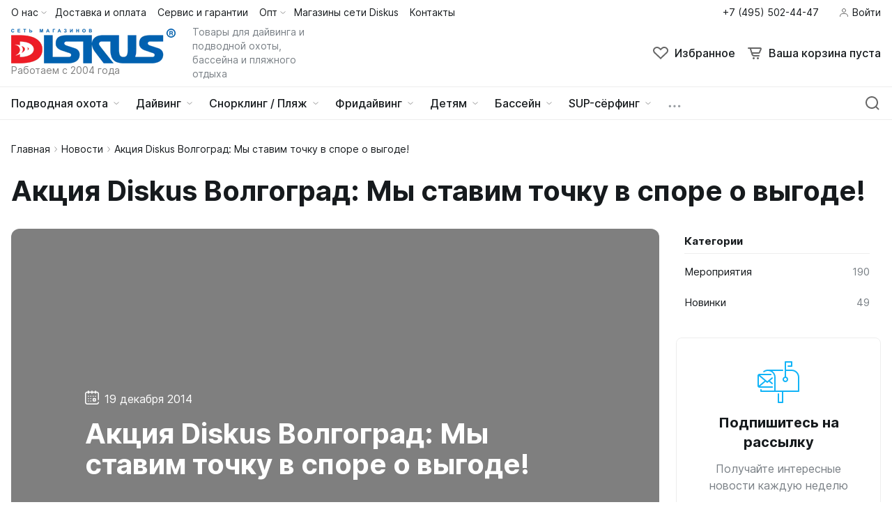

--- FILE ---
content_type: text/html; charset=UTF-8
request_url: https://diskus.ru/news/entry-312/
body_size: 15508
content:
<!DOCTYPE html>
<html lang="ru">
	<head><link rel="canonical" href="https://diskus.ru/news/entry-312/" />
				<title>Акция Diskus Волгоград: Мы ставим точку в споре о выгоде! / Новости / Дискус</title>
		<meta http-equiv="X-UA-Compatible" content="IE=edge">
		<meta name="viewport" content="width=device-width, initial-scale=1.0">
		<meta name="HandheldFriendly" content="true" />
		<meta name="format-detection" content="telephone=no">
        <meta property="og:site_name" content="diskus.ru">
        <meta property="og:title" content="Акция Diskus Волгоград: Мы ставим точку в споре о выгоде! / Новости / Дискус">
        <meta property="og:url" content="diskus.ru/news/entry-312/">
        <meta name="og:type" content="website">
        <meta property="og:image" content="https://">
        <meta property="og:description" content="Акция Diskus Волгоград: Мы ставим точку в споре о выгоде! / Новости / Дискус. Интернет магазин подводного снаряжения Diskus. Звоните: +7 (495) 518-23-40">
		<link rel="shortcut icon" href="/favicon.ico">
		<script src="/bitrix/templates/alpha_s2/vendor/jquery/jquery.min.js" data-skip-moving="true"></script>
        <meta http-equiv="Content-Type" content="text/html; charset=UTF-8">
<meta name="description" content="Акция Diskus Волгоград: Мы ставим точку в споре о выгоде! / Новости / Дискус. Интернет магазин подводного снаряжения Diskus. Звоните: +7 (495) 518-23-40">
<link href="/bitrix/js/ui/design-tokens/dist/ui.design-tokens.css?174478344626358"  rel="stylesheet" >
<link href="/bitrix/js/ui/fonts/opensans/ui.font.opensans.css?16699888262555"  rel="stylesheet" >
<link href="/bitrix/js/main/popup/dist/main.popup.bundle.css?174478371129852"  rel="stylesheet" >
<link href="/bitrix/css/sl3w.minpriceorder/style.min.css?17158385821155"  rel="stylesheet" >
<link href="/bitrix/panel/main/popup.css?167352754222696"  data-template-style="true"  rel="stylesheet" >
<link href="/bitrix/templates/alpha_s2/css/font-awesome.min.css?158340571031005"  data-template-style="true"  rel="stylesheet" >
<link href="/bitrix/templates/alpha_s2/vendor/bootstrap/bootstrap.min.css?1635436620160392"  data-template-style="true"  rel="stylesheet" >
<link href="/bitrix/templates/alpha_s2/vendor/bootstrap/bootstrap-select.min.css?163543662010717"  data-template-style="true"  rel="stylesheet" >
<link href="/bitrix/templates/alpha_s2/vendor/perfect-scrollbar/perfect-scrollbar.css?16420673891441"  data-template-style="true"  rel="stylesheet" >
<link href="/bitrix/templates/alpha_s2/vendor/swiper/swiper.min.css?163543662013682"  data-template-style="true"  rel="stylesheet" >
<link href="/bitrix/templates/alpha_s2/vendor/fancybox3/jquery.fancybox.min.css?155228442812795"  data-template-style="true"  rel="stylesheet" >
<link href="/bitrix/templates/alpha_s2/vendor/lightbox/lightbox.min.css?16354366212822"  data-template-style="true"  rel="stylesheet" >
<link href="/bitrix/templates/alpha_s2/vendor/fonts/Inter/font.css?16354366205363"  data-template-style="true"  rel="stylesheet" >
<link href="/bitrix/templates/alpha_s2/less_compile/3313a547873c1b28a846a22c6dacee4203049e63_s2.css?1769692183291160"  data-template-style="true"  rel="stylesheet" >
<link href="/bitrix/templates/alpha_s2/styles.css?175618700710210"  data-template-style="true"  rel="stylesheet" >
<script>if(!window.BX)window.BX={};if(!window.BX.message)window.BX.message=function(mess){if(typeof mess==='object'){for(let i in mess) {BX.message[i]=mess[i];} return true;}};</script>
<script>(window.BX||top.BX).message({"JS_CORE_LOADING":"Загрузка...","JS_CORE_NO_DATA":"- Нет данных -","JS_CORE_WINDOW_CLOSE":"Закрыть","JS_CORE_WINDOW_EXPAND":"Развернуть","JS_CORE_WINDOW_NARROW":"Свернуть в окно","JS_CORE_WINDOW_SAVE":"Сохранить","JS_CORE_WINDOW_CANCEL":"Отменить","JS_CORE_WINDOW_CONTINUE":"Продолжить","JS_CORE_H":"ч","JS_CORE_M":"м","JS_CORE_S":"с","JSADM_AI_HIDE_EXTRA":"Скрыть лишние","JSADM_AI_ALL_NOTIF":"Показать все","JSADM_AUTH_REQ":"Требуется авторизация!","JS_CORE_WINDOW_AUTH":"Войти","JS_CORE_IMAGE_FULL":"Полный размер"});</script>

<script src="/bitrix/js/main/core/core.js?1744783748498479"></script>

<script>BX.Runtime.registerExtension({"name":"main.core","namespace":"BX","loaded":true});</script>
<script>BX.setJSList(["\/bitrix\/js\/main\/core\/core_ajax.js","\/bitrix\/js\/main\/core\/core_promise.js","\/bitrix\/js\/main\/polyfill\/promise\/js\/promise.js","\/bitrix\/js\/main\/loadext\/loadext.js","\/bitrix\/js\/main\/loadext\/extension.js","\/bitrix\/js\/main\/polyfill\/promise\/js\/promise.js","\/bitrix\/js\/main\/polyfill\/find\/js\/find.js","\/bitrix\/js\/main\/polyfill\/includes\/js\/includes.js","\/bitrix\/js\/main\/polyfill\/matches\/js\/matches.js","\/bitrix\/js\/ui\/polyfill\/closest\/js\/closest.js","\/bitrix\/js\/main\/polyfill\/fill\/main.polyfill.fill.js","\/bitrix\/js\/main\/polyfill\/find\/js\/find.js","\/bitrix\/js\/main\/polyfill\/matches\/js\/matches.js","\/bitrix\/js\/main\/polyfill\/core\/dist\/polyfill.bundle.js","\/bitrix\/js\/main\/core\/core.js","\/bitrix\/js\/main\/polyfill\/intersectionobserver\/js\/intersectionobserver.js","\/bitrix\/js\/main\/lazyload\/dist\/lazyload.bundle.js","\/bitrix\/js\/main\/polyfill\/core\/dist\/polyfill.bundle.js","\/bitrix\/js\/main\/parambag\/dist\/parambag.bundle.js"]);
</script>
<script>BX.Runtime.registerExtension({"name":"ui.dexie","namespace":"BX.Dexie3","loaded":true});</script>
<script>BX.Runtime.registerExtension({"name":"ls","namespace":"window","loaded":true});</script>
<script>BX.Runtime.registerExtension({"name":"fx","namespace":"window","loaded":true});</script>
<script>BX.Runtime.registerExtension({"name":"fc","namespace":"window","loaded":true});</script>
<script>BX.Runtime.registerExtension({"name":"pull.protobuf","namespace":"BX","loaded":true});</script>
<script>BX.Runtime.registerExtension({"name":"rest.client","namespace":"window","loaded":true});</script>
<script>(window.BX||top.BX).message({"pull_server_enabled":"Y","pull_config_timestamp":1753003992,"shared_worker_allowed":"Y","pull_guest_mode":"N","pull_guest_user_id":0,"pull_worker_mtime":1744783265});(window.BX||top.BX).message({"PULL_OLD_REVISION":"Для продолжения корректной работы с сайтом необходимо перезагрузить страницу."});</script>
<script>BX.Runtime.registerExtension({"name":"pull.client","namespace":"BX","loaded":true});</script>
<script>BX.Runtime.registerExtension({"name":"pull","namespace":"window","loaded":true});</script>
<script>BX.Runtime.registerExtension({"name":"ui.design-tokens","namespace":"window","loaded":true});</script>
<script>BX.Runtime.registerExtension({"name":"main.pageobject","namespace":"window","loaded":true});</script>
<script>(window.BX||top.BX).message({"JS_CORE_LOADING":"Загрузка...","JS_CORE_NO_DATA":"- Нет данных -","JS_CORE_WINDOW_CLOSE":"Закрыть","JS_CORE_WINDOW_EXPAND":"Развернуть","JS_CORE_WINDOW_NARROW":"Свернуть в окно","JS_CORE_WINDOW_SAVE":"Сохранить","JS_CORE_WINDOW_CANCEL":"Отменить","JS_CORE_WINDOW_CONTINUE":"Продолжить","JS_CORE_H":"ч","JS_CORE_M":"м","JS_CORE_S":"с","JSADM_AI_HIDE_EXTRA":"Скрыть лишние","JSADM_AI_ALL_NOTIF":"Показать все","JSADM_AUTH_REQ":"Требуется авторизация!","JS_CORE_WINDOW_AUTH":"Войти","JS_CORE_IMAGE_FULL":"Полный размер"});</script>
<script>BX.Runtime.registerExtension({"name":"window","namespace":"window","loaded":true});</script>
<script>(window.BX||top.BX).message({"phone_auth_resend":"Вы сможете отправить код повторно через #INTERVAL# сек.","phone_auth_resend_link":"Отправить код повторно"});</script>
<script>BX.Runtime.registerExtension({"name":"phone_auth","namespace":"window","loaded":true});</script>
<script>BX.Runtime.registerExtension({"name":"ui.fonts.opensans","namespace":"window","loaded":true});</script>
<script>BX.Runtime.registerExtension({"name":"main.popup","namespace":"BX.Main","loaded":true});</script>
<script>BX.Runtime.registerExtension({"name":"popup","namespace":"window","loaded":true});</script>
<script type="extension/settings" data-extension="currency.currency-core">{"region":"ru"}</script>
<script>BX.Runtime.registerExtension({"name":"currency.currency-core","namespace":"BX.Currency","loaded":true});</script>
<script>BX.Runtime.registerExtension({"name":"currency","namespace":"window","loaded":true});</script>
<script>(window.BX||top.BX).message({"LANGUAGE_ID":"ru","FORMAT_DATE":"DD.MM.YYYY","FORMAT_DATETIME":"DD.MM.YYYY HH:MI:SS","COOKIE_PREFIX":"BITRIX_SM","SERVER_TZ_OFFSET":"10800","UTF_MODE":"Y","SITE_ID":"s2","SITE_DIR":"\/","USER_ID":"","SERVER_TIME":1769795112,"USER_TZ_OFFSET":0,"USER_TZ_AUTO":"Y","bitrix_sessid":"e99ee4a81624d3e03b77177067fe6083"});</script>


<script src="/bitrix/js/ui/dexie/dist/dexie3.bundle.js?1744783396187520"></script>
<script src="/bitrix/js/main/core/core_ls.js?17447837114201"></script>
<script src="/bitrix/js/main/core/core_fx.js?158347800116888"></script>
<script src="/bitrix/js/main/core/core_frame_cache.js?174478371116944"></script>
<script src="/bitrix/js/pull/protobuf/protobuf.js?1635427624274055"></script>
<script src="/bitrix/js/pull/protobuf/model.js?163542762470928"></script>
<script src="/bitrix/js/rest/client/rest.client.js?163543325517414"></script>
<script src="/bitrix/js/pull/client/pull.client.js?174478326583861"></script>
<script src="/bitrix/js/main/pageobject/pageobject.js?1635427552864"></script>
<script src="/bitrix/js/main/core/core_window.js?174478353098766"></script>
<script src="/bitrix/js/main/core/core_phone_auth.js?15834780012093"></script>
<script src="/bitrix/js/main/popup/dist/main.popup.bundle.js?1744783711117175"></script>
<script src="/bitrix/js/currency/currency-core/dist/currency-core.bundle.js?17447831488800"></script>
<script src="/bitrix/js/currency/core_currency.js?17447831481181"></script>
<script src="/bitrix/js/sl3w.minpriceorder/script.min.js?17158385821069"></script>
<script>
					(function () {
						"use strict";

						var counter = function ()
						{
							var cookie = (function (name) {
								var parts = ("; " + document.cookie).split("; " + name + "=");
								if (parts.length == 2) {
									try {return JSON.parse(decodeURIComponent(parts.pop().split(";").shift()));}
									catch (e) {}
								}
							})("BITRIX_CONVERSION_CONTEXT_s2");

							if (cookie && cookie.EXPIRE >= BX.message("SERVER_TIME"))
								return;

							var request = new XMLHttpRequest();
							request.open("POST", "/bitrix/tools/conversion/ajax_counter.php", true);
							request.setRequestHeader("Content-type", "application/x-www-form-urlencoded");
							request.send(
								"SITE_ID="+encodeURIComponent("s2")+
								"&sessid="+encodeURIComponent(BX.bitrix_sessid())+
								"&HTTP_REFERER="+encodeURIComponent(document.referrer)
							);
						};

						if (window.frameRequestStart === true)
							BX.addCustomEvent("onFrameDataReceived", counter);
						else
							BX.ready(counter);
					})();
				</script>
<script>BX.message([])</script>
<script>BX.message({'ADD_TO_BASKET_SUB_TITLE':'Вы добавили товар в корзину','ADD_TO_WISHLIST_TITLE':'Вы добавили товар в избранное','DELETE_FROM_WISHLIST_TITLE':'Вы удалили товар из избранного','GO_TO_BASKET_TITLE':'Перейти в корзину','GO_TO_EMPTY_TITLE':'Перейти','GO_TO_WISHLIST_TITLE':'Перейти в избранное'})</script>
<meta name='fragment' content='!' />
<link rel="icon" type="image/png" sizes="192x192" href="/upload/resize_cache/webp/bitrix/templates/alpha_s2/images/favicons/192x192.webp">
<link rel="apple-touch-icon" sizes="180x180" href="/upload/resize_cache/webp/bitrix/templates/alpha_s2/images/favicons/180x180.webp">
<link rel="icon" type="image/png" sizes="32x32" href="/upload/resize_cache/webp/bitrix/templates/alpha_s2/images/favicons/32x32.webp">
<link rel="icon" type="image/png" sizes="16x16" href="/upload/resize_cache/webp/bitrix/templates/alpha_s2/images/favicons/16x16.webp">
<meta name="msapplication-TileColor" content="#0161AF">
<meta name="theme-color" content="#ffffff">
<script>BX.message({'LANG_CHARSET':'UTF-8','PHONE_NUMBER_MASK':'+7 (999) 999-99-99'})</script>



<script src="/bitrix/templates/alpha_s2/vendor/bootstrap/bootstrap.bundle.min.js?163543662080927"></script>
<script src="/bitrix/templates/alpha_s2/vendor/bootstrap/bootstrap-select.min.js?163543662050638"></script>
<script src="/bitrix/templates/alpha_s2/vendor/maskedinput/jquery.maskedinput.min.js?16539163344330"></script>
<script src="/bitrix/templates/alpha_s2/vendor/perfect-scrollbar/perfect-scrollbar.min.js?164206738919569"></script>
<script src="/bitrix/templates/alpha_s2/vendor/jquery/jquery.inview.js?16354366201437"></script>
<script src="/bitrix/templates/alpha_s2/vendor/swiper/swiper.min.js?1635436620160909"></script>
<script src="/bitrix/templates/alpha_s2/vendor/jquery/jquery.lazy.min.js?16354366209686"></script>
<script src="/bitrix/templates/alpha_s2/vendor/jquery/jquery.lazy.av.min.js?16354366201002"></script>
<script src="/bitrix/templates/alpha_s2/vendor/vue/vue.min.js?163543662193675"></script>
<script src="/bitrix/templates/alpha_s2/vendor/lightbox/lightbox.min.js?163543662119750"></script>
<script src="/bitrix/templates/alpha_s2/vendor/fancybox3/jquery.fancybox.min.js?155228442868253"></script>
<script src="/bitrix/templates/alpha_s2/vendor/hover_touch/jquery.izoomify.js?16354366217210"></script>
<script src="/bitrix/templates/alpha_s2/js/application.js?169235789021996"></script>
<script src="/bitrix/templates/alpha_s2/js/layout.js?16354366203555"></script>
<script src="/bitrix/templates/alpha_s2/js/messages.js?16390544466007"></script>
<script src="/bitrix/templates/alpha_s2/js/basket.js?16539163344957"></script>
<script src="/bitrix/templates/alpha_s2/js/wishlist.js?16354366202068"></script>
<script src="/bitrix/templates/alpha_s2/js/menu.js?16354366203828"></script>
<script src="/bitrix/templates/alpha_s2/js/signform.js?16354366202155"></script>
<script src="/bitrix/templates/alpha_s2/js/popups.js?16539163343336"></script>
<script src="/bitrix/templates/alpha_s2/js/catalogitem.js?1642067389145080"></script>
<script src="/bitrix/templates/alpha_s2/js/dforms.fancybox3.js?16502749858081"></script>
<script src="/bitrix/templates/alpha_s2/custom.js?1650275228973"></script>
<script src="/bitrix/templates/alpha_s2/components/nextype/alpha.sender.subscribe/popup/script.js?16354366202187"></script>

		                
                    <style>
                        .modal-lazy-spinner{display: flex; width: 100%; min-height: 150px; justify-content: center; align-items: center;}
                        @keyframes placeHolderShimmer {
                            0% {
                                -webkit-transform: translateZ(0);
                                transform: translateZ(0);
                                background-position: -468px 0
                            }
                            to {
                                -webkit-transform: translateZ(0);
                                transform: translateZ(0);
                                background-position: 468px 0
                            }
                        }
                        
                        .skeleton-card {
                            transition: all .3s ease-in-out;
                            -webkit-backface-visibility: hidden;
                        }
                        
                        .skeleton-card.hidden {
                            transition: all .3s ease-in-out;
                            opacity: 0;
                            height: 0;
                            padding: 0
                        }
                        
                        .skeleton-bg {
                            will-change: transform;
                            /*animation: placeHolderShimmer 1s linear infinite forwards;*/
                            -webkit-backface-visibility: hidden;
                            background: #fff;
                            background: linear-gradient(90deg, #F5F5F5 8%, #fff 18%, #F5F5F5 33%);
                            background-size: 800px 104px;
                            height: 100%;
                            position: relative;
                            box-sizing: border-box;
                        }
                    </style>
			
		<meta name="google-site-verification" content="bbYpWz0O61TNCtnwPI_toMkSS6BD2k7CiWaVs8qNKok">
        
        <META name="ROBOTS" CONTENT="index, follow"/>

<!-- <script src="//code.jivo.ru/widget/p2LEf0WUqo" async></script> -->


<!-- Отложенная загрузка скриптов аналитики Google Tag Manager-->
<script >
var fired = false;

window.addEventListener('scroll', () => {
    if (fired === false) {
        fired = true;
        
        setTimeout(() => {
	(function(w,d,s,l,i){w[l]=w[l]||[];w[l].push({'gtm.start':
new Date().getTime(),event:'gtm.js'});var f=d.getElementsByTagName(s)[0],
j=d.createElement(s),dl=l!='dataLayer'?'&l='+l:'';j.async=true;j.src=
'https://www.googletagmanager.com/gtm.js?id='+i+dl;f.parentNode.insertBefore(j,f);
})(window,document,'script','dataLayer','GTM-MCJHDFSD');

}, 1000)
    }
});
</script>
<!-- Отложенная загрузка скриптов аналитики Google Tag Manager-->

<!-- Yandex.Metrika counter отложенная загрузка-->
<script>
            ( function () {
                'use strict';
 
                // Флаг, что Метрика уже загрузилась.
                var loadedMetrica = false,
                    // Ваш идентификатор сайта в Яндекс.Метрика.
                    metricaId     = 96855407,
                    // Переменная для хранения таймера.
                    timerId;
 
                // Для бота Яндекса грузим Метрику сразу без "отложки",
                // чтобы в панели Метрики были зелёные кружочки
                // при проверке корректности установки счётчика.
                if ( navigator.userAgent.indexOf( 'YandexMetrika' ) > -1 ) {
                    loadMetrica();
                } else {
                    // Подключаем Метрику, если юзер начал скроллить.
                    window.addEventListener( 'scroll', loadMetrica, {passive: true} );
 
                    // Подключаем Метрику, если юзер коснулся экрана.
                    window.addEventListener( 'touchstart', loadMetrica );
 
                    // Подключаем Метрику, если юзер дернул мышкой.
                    document.addEventListener( 'mouseenter', loadMetrica );
 
                    // Подключаем Метрику, если юзер кликнул мышкой.
                    document.addEventListener( 'click', loadMetrica );
 
                    // Подключаем Метрику при полной загрузке DOM дерева,
                    // с "отложкой" в 1 секунду через setTimeout,
                    // если пользователь ничего вообще не делал (фоллбэк).
                    document.addEventListener( 'DOMContentLoaded', loadFallback );
                }
 
                function loadFallback() {
                    timerId = setTimeout( loadMetrica, 1000 );
                }
 
                function loadMetrica( e ) {
 
                    // Пишем отладку в консоль браузера.
                    if ( e && e.type ) {
                        console.log( e.type );
                    } else {
                        console.log( 'DOMContentLoaded' );
                    }
 
                    // Если флаг загрузки Метрики отмечен,
                    // то ничего более не делаем.
                    if ( loadedMetrica ) {
                        return;
                    }
 
                    (function(m,e,t,r,i,k,a){m[i]=m[i]||function(){(m[i].a=m[i].a||[]).push(arguments)}; m[i].l=1*new Date();k=e.createElement(t),a=e.getElementsByTagName(t)[0],k.async=1,k.src=r,a.parentNode.insertBefore(k,a)}) (window, document, "script", "https://cdn.jsdelivr.net/npm/yandex-metrica-watch/tag.js", "ym");
                    ym( metricaId, "init", { clickmap:true, trackLinks:true, accurateTrackBounce:true });
 
                    // Отмечаем флаг, что Метрика загрузилась,
                    // чтобы не загружать её повторно при других
                    // событиях пользователя и старте фоллбэка.
                    loadedMetrica = true;
 
                    // Очищаем таймер, чтобы избежать лишних утечек памяти.
                    clearTimeout( timerId );
 
                    // Отключаем всех наших слушателей от всех событий,
                    // чтобы избежать утечек памяти.
                    window.removeEventListener( 'scroll', loadMetrica );
                    window.removeEventListener( 'touchstart', loadMetrica );
                    document.removeEventListener( 'mouseenter', loadMetrica );
                    document.removeEventListener( 'click', loadMetrica );
                    document.removeEventListener( 'DOMContentLoaded', loadFallback );
                }
            } )()
    </script>
<noscript><div><img loading="lazy" src="https://mc.yandex.ru/watch/96855407" style="position:absolute; left:-9999px;" alt="" /></div></noscript>
<!-- /Yandex.Metrika counter -->

	</head>
	<body class="catalog-image-background macos">


<!-- <script >
   (function(m,e,t,r,i,k,a){m[i]=m[i]||function(){(m[i].a=m[i].a||[]).push(arguments)};
   m[i].l=1*new Date();
   for (var j = 0; j < document.scripts.length; j++) {if (document.scripts[j].src === r) { return; }}
   k=e.createElement(t),a=e.getElementsByTagName(t)[0],k.async=1,k.src=r,a.parentNode.insertBefore(k,a)})
   (window, document, "script", "https://mc.yandex.ru/metrika/tag.js", "ym");

   ym(96855407, "init", {
        clickmap:true,
        trackLinks:true,
        accurateTrackBounce:true,
        webvisor:true
   });
</script>-->


            <div id="panel"></div>
            
            <div class="blur-bar-container" id="system-messages"></div>
            
                                <div class="ajax-layout" id="e3138d3cc855b68dbe75baf2fd0240ad991f0b24"></div>
        <script>
            (function() {
                if (typeof(Alpha) == 'object')
                {
                    Alpha.Ajax.load({
                        containerId: 'e3138d3cc855b68dbe75baf2fd0240ad991f0b24',
                        params: 'YTozOntzOjQ6ImZpbGUiO3M6MTA6InNlYXJjaC5waHAiO3M6NDoiZGF0YSI7YToxOntzOjE2OiJwYXJlbnRSZXF1ZXN0VXJpIjtzOjE2OiIvbmV3cy9lbnRyeS0zMTIvIjt9czoxMDoiY3VycmVudERpciI7Tjt9'
                    });
                }
            })();
        </script>
                    
            
<div class="header header-fixed open-header">

    <div class="main-header-wrapper">
        <div class="container">
            <div class="main-header">
                <div class="menu-btn"> 
                    <a href="javascript:void(0)" data-main-menu-btn="" class="icon icon-menu"></a> 
                </div>

                <div class="logo"> 
                    
<a href="/">
    <img loading="lazy" class="d-block" src="/upload/resize_cache/webp/upload/nextype.alpha/728/7s0tdvvb60mi3kjg4f4ngiqstl060l7m.webp" alt="diskus.ru"> 	<div class="logo-text font-body-small d-none d-lg-block">Работаем с 2004 года</div>
</a>                </div>

                <div class="menu-button">
                    <a href="javascript:void(0)" class="btn btn-primary">
                        <div class="hamburger hamburger-button">
                            <div class="hamburger-box">
                                <div class="hamburger-inner"></div>
                            </div>
                        </div>
                        <span>Каталог</span>
                    </a>
                    <a href="/catalog/" class="btn btn-primary">
                        <span>Товары</span>
                    </a>
                </div>

                <div class="small-menu menu" id="fixed-small-menu">
                    
                            <div class="ajax-layout" id="7efc4df80c4eb173ad1f14565b4fc1bf375c1cd1"></div>
        <script>
            (function() {
                if (typeof(Alpha) == 'object')
                {
                    Alpha.Ajax.load({
                        containerId: '7efc4df80c4eb173ad1f14565b4fc1bf375c1cd1',
                        params: 'YTozOntzOjQ6ImZpbGUiO3M6MjA6ImhlYWRlckZpeGVkL21lbnUucGhwIjtzOjQ6ImRhdGEiO2E6MTp7czoxNjoicGFyZW50UmVxdWVzdFVyaSI7czoxNjoiL25ld3MvZW50cnktMzEyLyI7fXM6MTA6ImN1cnJlbnREaXIiO047fQ=='
                    });
                }
            })();
        </script>
                            
                </div>

                <div class="icons">
                    <a href="javascript:void(0)" class="search" data-entity="button-search-modal">
                        <i class="icon icon-search-2-line"></i>
                        <span>Поиск</span>
                    </a>
                    
                    
<div class="favorites-container" id="bx_wishlistptW3gm0nBl">
    <a href="/wishlist/" class="favorites">
        <i class="icon icon-bx-heart"></i>
        <span>Избранное</span>
    </a>
</div>

<script>
        BX.ready(function(){

            new window.Alpha.Wishlist({
                siteId: 's2',
                containerId: 'bx_wishlistptW3gm0nBl',
                ajaxPath: '/include/ajax/wishlist_layout.php'
            });

        });
    </script>                        
                            <div class="ajax-layout" id="6b49ceb4371e114d7799d73698f34b742140d7a3"></div>
        <script>
            (function() {
                if (typeof(Alpha) == 'object')
                {
                    Alpha.Ajax.load({
                        containerId: '6b49ceb4371e114d7799d73698f34b742140d7a3',
                        params: 'YTozOntzOjQ6ImZpbGUiO3M6MjI6ImhlYWRlckZpeGVkL2Jhc2tldC5waHAiO3M6NDoiZGF0YSI7YToxOntzOjE2OiJwYXJlbnRSZXF1ZXN0VXJpIjtzOjE2OiIvbmV3cy9lbnRyeS0zMTIvIjt9czoxMDoiY3VycmVudERpciI7Tjt9'
                    });
                }
            })();
        </script>
                            
                    
                </div>
            </div>
        </div>

    </div>
    <script>
        $(document).ready(function () {
            if ($('.header').hasClass('type3')) {
                $('.header').siblings('.header-fixed').find('.menu-button').addClass('type3');
            }
        });
    </script>
</div>

            
<div class="header type1">
    <div class="top-header-wrapper">
        <div class="container">
            <div class="top-header">

                <div class="location">
                                            <span class="font-body-small">
                        Алтуфьевское шоссе, д. 37 стр.1, здание «Центр торговли», 3 этаж                        </span>
                                        </div>

                <div class="small-menu menu">
                            <div class="ajax-layout" id="edac1c4fcf0e321fb577726d43fe4e23ad48c369"><style>
    .top-menu-skeleton {
        display: flex;
        margin-left: 16px;
    }
    .top-menu-item {
        width: 80px;
        height: 20px;
    }
    .top-menu-item-wrap {
        padding: 8px 0;
    }
    .top-menu-item:not(:last-child) {
        margin-right: 16px;
    }
    .top-menu-item:last-child {
        margin-right: 4px;
    }
</style>

<div class="top-menu-skeleton">
    <div class="top-menu-item-wrap">
        <div class="top-menu-item skeleton-bg"></div>
    </div>
    <div class="top-menu-item-wrap">
        <div class="top-menu-item skeleton-bg"></div>
    </div>
    <div class="top-menu-item-wrap">
        <div class="top-menu-item skeleton-bg"></div>
    </div>
    <div class="top-menu-item-wrap">
        <div class="top-menu-item skeleton-bg"></div>
    </div>
    <div class="top-menu-item-wrap">
        <div class="top-menu-item skeleton-bg"></div>
    </div>
    <div class="top-menu-item-wrap">
        <div class="top-menu-item skeleton-bg"></div>
    </div>
</div></div>
        <script>
            (function() {
                if (typeof(Alpha) == 'object')
                {
                    Alpha.Ajax.load({
                        containerId: 'edac1c4fcf0e321fb577726d43fe4e23ad48c369',
                        params: 'YTozOntzOjQ6ImZpbGUiO3M6MTU6ImhlYWRlci9tZW51LnBocCI7czo0OiJkYXRhIjthOjE6e3M6MTY6InBhcmVudFJlcXVlc3RVcmkiO3M6MTY6Ii9uZXdzL2VudHJ5LTMxMi8iO31zOjEwOiJjdXJyZW50RGlyIjtOO30='
                    });
                }
            })();
        </script>
                        </div>

                <div class="phone">
                    
                    
<div class="dropdown">
    <a href="tel:74955024447" class="current quon_phone">
        <span class="font-body-small">+7 (495) 502-44-47</span>
    </a>
</div>

                </div>

                <div class="sign-in">
                    
                            <div class="ajax-layout" id="c2294db32c3d6f77744350890dd496213d912d55"><style>
    .signin-skeleton {
        display: flex;
        align-items: center;
        padding: 8px 0;
    }
    .signin-skeleton-icon-1 {
        width: 16px;
        height: 16px;
        margin-right: 4px;
    }
    .signin-skeleton-icon-2 {
        width: 8px;
        height: 16px;
        margin-left: 4px;
    }
    .signin-skeleton-total {
        width: 112px;
        height: 20px;
    }
</style>

<div class="signin-skeleton">
    <div class="signin-skeleton-icon-1 skeleton-bg"></div>
    <div class="signin-skeleton-total skeleton-bg"></div>
    <div class="signin-skeleton-icon-2 skeleton-bg"></div>
</div></div>
        <script>
            (function() {
                if (typeof(Alpha) == 'object')
                {
                    Alpha.Ajax.load({
                        containerId: 'c2294db32c3d6f77744350890dd496213d912d55',
                        params: 'YTozOntzOjQ6ImZpbGUiO3M6MTc6ImhlYWRlci9zaWduaW4ucGhwIjtzOjQ6ImRhdGEiO2E6MTp7czoxNjoicGFyZW50UmVxdWVzdFVyaSI7czoxNjoiL25ld3MvZW50cnktMzEyLyI7fXM6MTA6ImN1cnJlbnREaXIiO047fQ=='
                    });
                }
            })();
        </script>
        
                </div>

            </div>
        </div>
    </div>
    <div class="main-header-wrapper">
        <div class="container">
            <div class="main-header">
                <div class="menu-btn"> 
                    <a href="javascript:void(0)" data-main-menu-btn="" class="icon icon-menu">
                    </a> 
                </div>

                <div class="logo"> 
                    
<a href="/">
    <img loading="lazy" class="d-block" src="/upload/resize_cache/webp/upload/nextype.alpha/728/7s0tdvvb60mi3kjg4f4ngiqstl060l7m.webp" alt="diskus.ru"> 	<div class="logo-text font-body-small d-none d-lg-block">Работаем с 2004 года</div>
</a>
                    <div class="slogan font-body-small hidden-xl">Товары для дайвинга и подводной охоты, бассейна и пляжного отдыха</div>
                </div>

                <div class="icons">
                    
                    <a href="/catalog/search.php?q=" data-entity="button-search-modal" class="search">
    <i class="icon icon-search-2-line"></i>
</a>
                    
<div class="favorites-container" id="bx_wishlistHFsHfMY5d3">
    <a href="/wishlist/" class="favorites">
        <i class="icon icon-bx-heart"></i>
        <span>Избранное</span>
    </a>
</div>

<script>
        BX.ready(function(){

            new window.Alpha.Wishlist({
                siteId: 's2',
                containerId: 'bx_wishlistHFsHfMY5d3',
                ajaxPath: '/include/ajax/wishlist_layout.php'
            });

        });
    </script>                    
                            <div class="ajax-layout" id="ee3c32b3b5367a3bc18fa1288a3f967be0351a0d"><style>
    .basket-skeleton {
        display: flex;
        margin-left: 16px;
    }
    .basket-skeleton-icon {
        width: 24px;
        height: 24px;
        margin-right: 8px;
    }
    .basket-skeleton-total {
        width: 80px;
        height: 24px;
    }
    @media (max-width: 1024px) {
        .basket-skeleton-total {
            display: none;
        }
        .basket-skeleton-icon {
            margin: 0;
        }
        .basket-skeleton {
            margin: 0;
            padding: 10px;
        }
    }

</style>

<div class="basket-skeleton">
    <div class="basket-skeleton-icon skeleton-bg"></div>
    <div class="basket-skeleton-total skeleton-bg"></div>
</div></div>
        <script>
            (function() {
                if (typeof(Alpha) == 'object')
                {
                    Alpha.Ajax.load({
                        containerId: 'ee3c32b3b5367a3bc18fa1288a3f967be0351a0d',
                        params: 'YTozOntzOjQ6ImZpbGUiO3M6MTc6ImhlYWRlci9iYXNrZXQucGhwIjtzOjQ6ImRhdGEiO2E6MTp7czoxNjoicGFyZW50UmVxdWVzdFVyaSI7czoxNjoiL25ld3MvZW50cnktMzEyLyI7fXM6MTA6ImN1cnJlbnREaXIiO047fQ=='
                    });
                }
            })();
        </script>
                            
                </div>
            </div>
        </div>
        
    </div>
    <div class="bottom-header-wrapper">
        <div class="container">
            <div class="bottom-header">
                
                        <div class="ajax-layout" id="da48a60cc2d10765e5d348ca5dee7c5a1c02f284"><style>
    .catalog-menu-skeleton {
        display: flex;
        margin-right: 32px;
    }
    .catalog-menu-skeleton-item {
        display: flex;
        padding: 11px 0;
    }
    .catalog-menu-skeleton-item:not(:last-child) {
        margin-right: 24px;
    }
    .catalog-menu-skeleton-item-icon {
        width: 24px;
        height: 24px;
        margin-left: 8px;
    }
    .catalog-menu-skeleton-item-text {
        width: 105px;
        height: 24px;
    }
</style>

<div class="catalog-menu-skeleton">
    <div class="catalog-menu-skeleton-item">
        <div class="catalog-menu-skeleton-item-text skeleton-bg"></div>
        <div class="catalog-menu-skeleton-item-icon skeleton-bg"></div>
    </div>
    <div class="catalog-menu-skeleton-item">
        <div class="catalog-menu-skeleton-item-text skeleton-bg"></div>
        <div class="catalog-menu-skeleton-item-icon skeleton-bg"></div>
    </div>
    <div class="catalog-menu-skeleton-item">
        <div class="catalog-menu-skeleton-item-text skeleton-bg"></div>
        <div class="catalog-menu-skeleton-item-icon skeleton-bg"></div>
    </div>
    <div class="catalog-menu-skeleton-item">
        <div class="catalog-menu-skeleton-item-text skeleton-bg"></div>
        <div class="catalog-menu-skeleton-item-icon skeleton-bg"></div>
    </div>
    <div class="catalog-menu-skeleton-item">
        <div class="catalog-menu-skeleton-item-text skeleton-bg"></div>
        <div class="catalog-menu-skeleton-item-icon skeleton-bg"></div>
    </div>
    <div class="catalog-menu-skeleton-item">
        <div class="catalog-menu-skeleton-item-text skeleton-bg"></div>
        <div class="catalog-menu-skeleton-item-icon skeleton-bg"></div>
    </div>
    <div class="catalog-menu-skeleton-item">
        <div class="catalog-menu-skeleton-item-text skeleton-bg"></div>
        <div class="catalog-menu-skeleton-item-icon skeleton-bg"></div>
    </div>
</div></div>
        <script>
            (function() {
                if (typeof(Alpha) == 'object')
                {
                    Alpha.Ajax.load({
                        containerId: 'da48a60cc2d10765e5d348ca5dee7c5a1c02f284',
                        params: 'YTozOntzOjQ6ImZpbGUiO3M6MjU6ImhlYWRlci9jYXRhbG9nX21lbnVfMS5waHAiO3M6NDoiZGF0YSI7YToxOntzOjE2OiJwYXJlbnRSZXF1ZXN0VXJpIjtzOjE2OiIvbmV3cy9lbnRyeS0zMTIvIjt9czoxMDoiY3VycmVudERpciI7Tjt9'
                    });
                }
            })();
        </script>
        
                <a href="/catalog/search.php?q=" data-entity="button-search-modal" class="search">
    <i class="icon icon-search-2-line"></i>
</a>                
            </div>
        </div>
    </div>
            <div class="ajax-layout" id="3cd2e2b05a031a8c7d46bceb5a48ef99f52ce3d9"></div>
        <script>
            (function() {
                if (typeof(Alpha) == 'object')
                {
                    Alpha.Ajax.load({
                        containerId: '3cd2e2b05a031a8c7d46bceb5a48ef99f52ce3d9',
                        params: 'YTozOntzOjQ6ImZpbGUiO3M6MjU6ImhlYWRlci9jYXRhbG9nX21lbnVfMi5waHAiO3M6NDoiZGF0YSI7YToxOntzOjE2OiJwYXJlbnRSZXF1ZXN0VXJpIjtzOjE2OiIvbmV3cy9lbnRyeS0zMTIvIjt9czoxMDoiY3VycmVudERpciI7Tjt9'
                    });
                }
            })();
        </script>
        </div>            
                            <div class="wrapper">
                    <div class="inner-page">
                        <div class="header-title">
                            <div class="container">
                                <div id="navigation" class="breadcrumbs font-body-small" itemscope="" itemtype="http://schema.org/BreadcrumbList">
<div class="container"><a href="/" itemprop="itemListElement" itemscope="" itemtype="http://schema.org/ListItem">Главная<span itemscope="" itemtype="http://schema.org/Thing" itemid="/" itemprop="item"></span><meta itemprop="position" content="1"><meta itemprop="name" content="Главная"></a><span class="icon icon-arrow-light-right"></span><a href="/news/" class="item" itemprop="itemListElement" itemscope="" itemtype="http://schema.org/ListItem">Новости<span itemscope="" itemtype="http://schema.org/Thing" itemid="/news/" itemprop="item"></span><meta itemprop="position" content="2"><meta itemprop="name" content="Новости"></a><span class="icon icon-arrow-light-right"></span><div class="breadcrumbs-elem"><span class="item" itemprop="itemListElement" itemscope="" itemtype="http://schema.org/ListItem"><span class="icon icon-arrow-light-right"></span>Акция Diskus Волгоград: Мы ставим точку в споре о выгоде!<meta itemprop="position" content="3"><meta itemprop="name" content="Акция Diskus Волгоград: Мы ставим точку в споре о выгоде!"></span></div></div></div>                                
                                <h1  id="pagetitle">Акция Diskus Волгоград: Мы ставим точку в споре о выгоде!</h1>
                            </div>
                        </div>
                        <div class="container page-container">
                                                    
            
<div class="blog-list inner inner-type-2">
        <div class="row">
            <div class="col">

                    <div class="content-head">
                                                <div class="wrap">
                            <div class="article-info">
                                                                
                                                                <div class="date"><i class="icon icon-calendar-white"></i>19 декабря 2014</div>
                                
                            </div>
                            <div class="title font-h1 bold">Акция Diskus Волгоград: Мы ставим точку в споре о выгоде!</div>
                        </div>
                    </div>

                <div class="content-wrapper">

                    <script src="//yastatic.net/es5-shims/0.0.2/es5-shims.min.js"></script>
<script src="//yastatic.net/share2/share.js"></script>

<div class="social-wrap">
    <a href="javascript:void(0);" class="social" id="share-social-btn">
        <i class=" icon icon-share-2"></i>
    </a>
    <script>
        $(document).ready(function(){
            $('#share-social-btn').on('click', function(){
                $(this).parent().toggleClass('opened');
            });
        })
    </script>
    <div class="yashare-auto-init ya-share2" data-services="vkontakte,facebook,odnoklassniki,moimir,twitter,viber,whatsapp,skype,telegram"></div>
</div>
                    <div class="content">

                        <div class="article-body">
                            
                            <p><img loading="lazy" src="/upload/resize_cache/webp/upload/esol_images/492/492c5ad897276365355591e122bf99ad.volgograd1.webp" /></p>
<p class="h3">Акция Diskus Волгоград</p>
<p>Мы ставим точку в споре о выгоде!</p>
<p>Только этой зимой скидки по программе <b>TRADE-IN</b>.</p>
<p>Принеси свои старые ласты, ружье или изделия из неопрена и <font color=red><b>получи скидки до 40%</b></font> на аналогичный товар..по 28 февраля 2015</p>
<hr>
<p><font color=darkblue><b>Волгоград ул.7я Гвардейская дом 7 маг Дискус</b></font><br>
+79178321941, diskusvolga@mail.ru. Евгений</p>
<p>К обмену принимаются ружья марок Cressi, Mares, Таймень, Зелинка.</p>                        </div>
                        <!-- <div class="inner-text"> 

                        </div> -->

                                                    <div class="article-info">
                                                                <div class="date">
                                    <i class="icon icon-calendar"></i>
                                    19 декабря 2014 
                                </div>

                            </div>
                                            </div>

                </div>
            </div>
            <div class="col-auto sidebar-left">
                                    <div class="blog-sidebar-menu font-body-2">
                        <div class="title bold">Категории</div>
                        <div class="list">
                            <ul class="reset-ul-list">
                                                                    <li>
                                        <a class="item" href="/news/activity/">
                                            <span class="category-name">Мероприятия</span>
                                            <span class="count">190</span>
                                        </a>
                                    </li>
                                                                    <li>
                                        <a class="item" href="/news/novelty/">
                                            <span class="category-name">Новинки</span>
                                            <span class="count">49</span>
                                        </a>
                                    </li>
                                                            </ul>
                        </div>
                    </div>
                
                
                                                        <div class="subscribe">
                        <div class="subscribe-image" style="background-image: url('/bitrix/templates/alpha_s2/icons/icon-mailbox.svg');"></div>
                        <div class="title font-h5 bold">Подпишитесь на рассылку</div>
                        <div class="text font-body">Получайте интересные новости каждую неделю</div>
                        <a id="senderbtn_blog_10614X46cj" href="#modal_block_blog_10614X46cj" class="btn btn-primary btn-medium" data-toggle="modal">
                            Подписаться                        </a>
                    </div>
                            </div>
        </div>
</div>


    <div class="modal fade" id="modal_block_blog_10614X46cj" tabindex="-1" aria-labelledby="modal_block_blog_10614X46cj" aria-hidden="true">
        <div class="modal-dialog">
            <div class="modal-content">
                <a href="javascript:void(0);" class="close" data-dismiss="modal" aria-label="Close">
                    <i class="icon icon-close-big"></i>
                </a>
                <div class="scrollbar-inner">
                    <form id="bx_subscribe_formh3Wse" action="/404.php" data-action="/" class="subscribe" method="post">
    
    
    <div class="modal-title font-h3">Подписка на рассылку</div>
    <div class="modal-desc font-body-2">Получайте интересные новости каждую неделю</div>
    <div class="custom-input-wrap">
        <div class="custom-input 1">
            <input type="hidden" name="sessid" id="sessid" value="e99ee4a81624d3e03b77177067fe6083" />            <input type="hidden" name="sender_subscription" value="add">
            <input type="text" name="SENDER_SUBSCRIBE_EMAIL" value="" placeholder="Введите ваш email" class="font-body-2">
        </div>
            </div>

    
    <button class="btn btn-primary btn-large">Подписаться</button>

    
    </form>
<script>
        BX.loadScript('/bitrix/templates/alpha_s2/components/nextype/alpha.sender.subscribe/popup/script.js', function () {

            new window.Alpha.SenderSubscribe({
                siteId: 's2',
                formId: 'bx_subscribe_formh3Wse',
                ajaxPath: '/bitrix/templates/alpha_s2/components/nextype/alpha.sender.subscribe/popup/ajax.php',
                signedParamsString: '[base64].47413fa8d9d6ce08e5531686b48b5fa75300c2f962af69421a0926e2822b8262'
            });

        });
</script>
                </div>
            </div>
        </div>
    </div>
<script>
    $(document).ready(function () {

        $(window).scroll(function () {
            let header = $('.header-fixed');
            let offset = header.height();
            $('.subscribe').css('top', offset);
        });
    });
</script>            </div>
    </div>
</div>

        <div class="ajax-layout" data-loader="ajaxlazy" id="a2fd1a55fc038bb1660319c3ce72049a646fd7a6"><style>

    .skeleton-footer.type-2 {   
        margin-top: 80px;
    }
    .skeleton-footer.type-2 .row{
        width: 100%;
    }
    .skeleton-footer.type-2 .container {
        display: flex;
    }
    .skeleton-footer.type-2 .skeleton-footer-logo {
        width: 140px;
        height: 48px;
        margin-bottom: 8px;
    }
    .skeleton-footer.type-2 .skeleton-footer-subtitle {
        height: 48px;
        margin-left: 24px;
        width: 100%;
    }
    .skeleton-footer.type-2 .skeleton-footer-contact-item {
        height: 24px;
        width: 200px;
    }
    .skeleton-footer.type-2 .skeleton-footer-contact-item:not(:last-child) { 
        margin-bottom: 8px;
    }

    .skeleton-footer.type-2 .col-12 {
        
        padding: 28px 0;
    }
    .skeleton-footer.type-2 .col-12:first-child {
        padding-left: 15px;
        display: flex;
        flex-direction: column;
    }
    .skeleton-footer.type-2 .col-12:last-child {
        padding-left: 30px;
        padding-right: 15px;
    }

    .skeleton-footer.type-2 .skeleton-footer-catalog-items {
        display: flex;
        flex-wrap: wrap;
        padding-bottom: 16px;
        justify-content: flex-end;
    }

    .skeleton-footer.type-2 .skeleton-footer-catalog-item {
        width: 120px;
        height: 24px;
        margin-bottom: 12px;
    }
    .skeleton-footer.type-2 .skeleton-footer-row {
        display: flex;
    }
    .skeleton-footer.type-2 .skeleton-footer-catalog-item:not(:last-child) {
        margin-left: 20px;
    }
    .skeleton-footer.type-2 .skeleton-footer-items{
        display: flex;
        flex-wrap: wrap;
        padding-right: 40px;
    }
    .skeleton-footer.type-2 .skeleton-footer-item{
        height: 28px;
        width: 108px;
    }
    .skeleton-footer.type-2 .skeleton-footer-item:not(:last-child) {
        margin-right: 24px;
    }

    .skeleton-footer.type-2 .skeleton-footer-contact {
        margin-left: auto;
    }

    .skeleton-footer.type-2 .skeleton-contact-input-wrap {
        display: flex;
        margin-bottom: 12px;
    }

    .skeleton-footer.type-2 .skeleton-footer-input {
        border-radius: 6px 0 0 6px;
        background: #FCFCFC;
        width: 220px;
        height: 48px;
    }
    .skeleton-footer.type-2 .skeleton-footer-btn {
        border-radius: 0 6px 6px 0;
        width: 184px;
        height: 48px;
    }
    .skeleton-footer.type-2 .skeleton-subscribe-block-checkbox {
        width: 160px;
        height: 24px;
        margin-bottom: 2px;  
    }
    .skeleton-footer.type-2 .skeleton-subscribe-block-subtitle {
        height: 20px;
        margin-left: 15px;
        width: 100%;
    }

    .skeleton-footer.type-2 .skeleton-footer-row:last-child {
        padding-top: 12px;
    }

    .skeleton-footer.type-2 .skeleton-footer-socials {
        display: flex;
    }
    .skeleton-footer.type-2 .skeleton-footer-social {
        width: 24px;
        height: 24px;
        margin-left: 16px;
    }

    .skeleton-footer.type-2 .skeleton-footer-policy {
        margin-left: auto;
        height: 24px;
        width: 300px;
    }
    .skeleton-footer.type-2 .skeleton-footer-slogan {
        height: 20px;
        width: 300px;
        margin-top: auto;
    }

    .skeleton-footer.type-2 .skeleton-footer-logo-wrap {
        display: flex;
    }

    .skeleton-footer.type-2 .skeleton-subscribe-block {
        display: flex;
        flex-direction: column;
        justify-content: flex-start;
    }

    .skeleton-bg-white {
        background: #FCFCFC;
    }

    @media (max-width: 1366px) {
        .skeleton-footer.type-2 .skeleton-footer-subtitle {
            margin-bottom: 26px;
        }
        .skeleton-footer.type-2 .col-12:first-child {
            padding: 28px 15px;
        }
        .skeleton-footer.type-2 .skeleton-footer-item {
            height: 24px;
        }
    }

    @media (max-width: 1024px) {
        .skeleton-footer.type-2 .col-12:first-child {
            flex: 1;
            max-width: 100%;
            padding: 0 0 22px;
        }
        
        .skeleton-footer.type-2 .col-12:last-child {
            flex: 1;
            max-width: 100%;
            padding: 0;
        }
        .skeleton-footer.type-2 {
            padding: 28px 0;
        }
        .skeleton-footer.type-2 .row {
            flex-direction: column;
            margin: 0;
        }
        .skeleton-footer.type-2 .skeleton-footer-catalog-items {
            flex-direction: column;
        }
        .skeleton-footer.type-2 .skeleton-footer-catalog-item:not(:last-child) {
            margin: 0 0 12px 0;
        }
        .skeleton-footer.type-2 .skeleton-footer-subtitle {
            max-width: 200px;
        }
        .skeleton-footer.type-2 .skeleton-contact-input-wrap {
            display: none;
        }
        .skeleton-footer.type-2 .skeleton-footer-row:nth-child(2) {
            flex-direction: column;
            padding: 0;
        }
        .skeleton-footer.type-2 .skeleton-footer-items {
            flex-direction: column;
            padding: 0;
            margin-bottom: 36px;
        }
        .skeleton-footer.type-2 .skeleton-footer-item:not(:last-child) {
            margin-bottom: 12px;
            margin-right: 0;
        }
        .skeleton-footer.type-2 .skeleton-footer-contact {
            margin: 0;
        }
        .skeleton-footer.type-2 .skeleton-subscribe-block-subtitle {
            width: 200px;
            margin: 0 0 12px;
        }
        .skeleton-footer.type-2 .skeleton-footer-row:last-child {
            flex-direction: column;
        }
        .skeleton-footer.type-2 .skeleton-footer-social {
            margin-bottom: 16px;
        }
        .skeleton-footer.type-2 .skeleton-footer-policy {
            margin: 0 auto;
            order: 1;
        }
    }
    
</style>

<div class="skeleton-footer type-2 skeleton-bg">
    <div class="container">
        <div class="row">
            <div class="col-12 col-md-3">
                <div class="skeleton-footer-logo-wrap">
                    <div class="skeleton-footer-logo skeleton-bg-white"></div>
                    <div class="skeleton-footer-subtitle skeleton-bg-white"></div>
                </div>
                <div class="skeleton-footer-slogan skeleton-bg-white"></div>
            </div>
            <div class="col-12 col-md-9">
                <div class="skeleton-footer-catalog-items">
                    <div class="skeleton-footer-catalog-item skeleton-bg-white"></div>
                    <div class="skeleton-footer-catalog-item skeleton-bg-white"></div>
                    <div class="skeleton-footer-catalog-item skeleton-bg-white"></div>
                    <div class="skeleton-footer-catalog-item skeleton-bg-white"></div>
                    <div class="skeleton-footer-catalog-item skeleton-bg-white"></div>
                    <div class="skeleton-footer-catalog-item skeleton-bg-white"></div>
                    <div class="skeleton-footer-catalog-item skeleton-bg-white"></div>
                </div>
                <div class="skeleton-footer-row">
                    <div class="skeleton-footer-policy skeleton-bg-white"></div>
                    <div class="skeleton-footer-socials">
                        <div class="skeleton-footer-social skeleton-bg-white"></div>
                        <div class="skeleton-footer-social skeleton-bg-white"></div>
                        <div class="skeleton-footer-social skeleton-bg-white"></div>
                        <div class="skeleton-footer-social skeleton-bg-white"></div>
                        <div class="skeleton-footer-social skeleton-bg-white"></div>
                        <div class="skeleton-footer-social skeleton-bg-white"></div>
                        <div class="skeleton-footer-social skeleton-bg-white"></div>
                        <div class="skeleton-footer-social skeleton-bg-white"></div>
                    </div>
                    
                </div>
            </div>
        </div>
    </div>
</div></div>
        <script>
            (function() {
                if (typeof(Alpha) == 'object')
                {
                    Alpha.Ajax.lazyload({
                        containerId: 'a2fd1a55fc038bb1660319c3ce72049a646fd7a6',
                        params: '[base64]'
                    });
                }
            })();
        </script>
        
        <div class="ajax-layout" id="41419fd9eefd1321cc91978e43cc4718cc377ae3"></div>
        <script>
            (function() {
                if (typeof(Alpha) == 'object')
                {
                    Alpha.Ajax.load({
                        containerId: '41419fd9eefd1321cc91978e43cc4718cc377ae3',
                        params: '[base64]'
                    });
                }
            })();
        </script>
        




    <div class="modal fade city-choose-modal" id="regions-modal" tabindex="-1" aria-labelledby="regions-modal"
         aria-hidden="true">
        <div class="modal-dialog">
            <div class="modal-content">
                <a href="javascript:void(0);" class="close" data-dismiss="modal" aria-label="Close">
                    <i class="icon icon-close-big"></i>
                </a>
                <div class="scrollbar-inner">
                    <div class="modal-title font-h3">Выбор города</div>
                    <div class="custom-input">
                        <input type="text" value="" id="region-search-popup-input">
                        <label for="region-search-popup-input">Поиск</label>
                        <a href="javascript:void(0);" class="clear-btn"></a>
                    </div>

                    <ul class="recommended-cities-list font-body-2">
                                                    <li class="item">
                                <a rel="nofollow" href="/include/ajax/change_region.php?id=9371&r=/">Москва</a>
                            </li>
                                                        <li class="item">
                                <a rel="nofollow" href="/include/ajax/change_region.php?id=9374&r=/">Челябинск</a>
                            </li>
                                                        <li class="item">
                                <a rel="nofollow" href="/include/ajax/change_region.php?id=9373&r=/">Новосибирск</a>
                            </li>
                                                        <li class="item">
                                <a rel="nofollow" href="/include/ajax/change_region.php?id=9372&r=/">Санкт-Петербург</a>
                            </li>
                                                        <li class="item">
                                <a rel="nofollow" href="/include/ajax/change_region.php?id=9375&r=/">Нур-Султан</a>
                            </li>
                                                        <li class="item">
                                <a rel="nofollow" href="/include/ajax/change_region.php?id=9376&r=/">Ташкент</a>
                            </li>
                                                </ul>
                </div>
            </div>
        </div>
    </div>
    <script>
    $(document).ready(function(){
        $('.city-choose-modal .search-cities-list').css({'min-height': $('.city-choose-modal .recommended-cities-list').outerHeight() + 4});

        $("#region-search-popup-input").on('keyup', function () {
            if ($(this).val().length > 0)
            {
                var value = $(this).val().toLowerCase();
                $(".recommended-cities-list .item").addClass('d-none');

                $(".recommended-cities-list .item").each (function () {
                    var label = $(this).find('a').text().toLowerCase();
                    console.log(label, value, label.indexOf(value));
                    if (label.indexOf(value) != -1)
                    {
                        $(this).removeClass('d-none');
                    }
                });
            }
            else
            {
                $(".recommended-cities-list .item").removeClass('d-none');
            }
        });
    })
</script>
<script>
BX.ready(function(){
    new window.Alpha.Application({
        siteId: 's2',
        currentDir: '/news/entry-312/'
    });
});
</script>
<!--script>
	/* <![CDATA[ */
	var google_conversion_id = 958679515;
	var google_custom_params = window.google_tag_params;
	var google_remarketing_only = true;
	/* ]]> */
</script>
<script src="//www.googleadservices.com/pagead/conversion.js"></script>
<noscript>
	<div style="display:inline;">
		<img loading="lazy" height="1" width="1" style="border-style:none;" alt="" src="//googleads.g.doubleclick.net/pagead/viewthroughconversion/958679515/?value=0&amp;guid=ON&amp;script=0"/>
	</div>
</noscript-->

<!-- Top.Mail.Ru counter -->
<!-- <script>
var _tmr = window._tmr || (window._tmr = []);
_tmr.push({id: "3559353", type: "pageView", start: (new Date()).getTime()});
(function (d, w, id) {
  if (d.getElementById(id)) return;
  var ts = d.createElement("script"); ts.type = "text/javascript"; ts.async = true; ts.id = id;
  ts.src = "https://top-fwz1.mail.ru/js/code.js";
  var f = function () {var s = d.getElementsByTagName("script")[0]; s.parentNode.insertBefore(ts, s);};
  if (w.opera == "[object Opera]") { d.addEventListener("DOMContentLoaded", f, false); } else { f(); }
})(document, window, "tmr-code");
</script> -->
<noscript><div><img loading="lazy" src="https://top-fwz1.mail.ru/counter?id=3559353;js=na" style="position:absolute;left:-9999px;" alt="Top.Mail.Ru" /></div></noscript>

	<!-- 	<script>
			(function(i,s,o,g,r,a,m){i['GoogleAnalyticsObject']=r;i[r]=i[r]||function(){
				(i[r].q=i[r].q||[]).push(arguments)},i[r].l=1*new Date();a=s.createElement(o),
					m=s.getElementsByTagName(o)[0];a.async=1;a.src=g;m.parentNode.insertBefore(a,m)
			})(window,document,'script','//www.google-analytics.com/analytics.js','ga');
			ga('create', 'UA-6091251-1', 'auto');
			ga('send', 'pageview');
		</script>-->
		
		<!-- Отложенная загрузка скриптов аналитики GoogleAnalytics -->
<script >
var fired = false;

window.addEventListener('scroll', () => {
    if (fired === false) {
        fired = true;
        
        setTimeout(() => {
			  // GoogleAnalytics
		(function(i,s,o,g,r,a,m){i['GoogleAnalyticsObject']=r;i[r]=i[r]||function(){
				(i[r].q=i[r].q||[]).push(arguments)},i[r].l=1*new Date();a=s.createElement(o),
					m=s.getElementsByTagName(o)[0];a.async=1;a.src=g;m.parentNode.insertBefore(a,m)
			})(window,document,'script','//www.google-analytics.com/analytics.js','ga');
			ga('create', 'UA-6091251-1', 'auto');
			ga('send', 'pageview');

}, 1000)
    }
});
</script>
<!-- /GoogleAnalytics -->


<!-- Отложенная загрузка скриптов аналитики Mail.Ru -->
<script>
var fired = false;

window.addEventListener('scroll', () => {
    if (fired === false) {
        fired = true;
        
        setTimeout(() => {
			  // Top.Mail.Ru counter
	var _tmr = window._tmr || (window._tmr = []);
_tmr.push({id: "3559353", type: "pageView", start: (new Date()).getTime()});
(function (d, w, id) {
  if (d.getElementById(id)) return;
  var ts = d.createElement("script"); ts.type = "text/javascript"; ts.async = true; ts.id = id;
  ts.src = "https://top-fwz1.mail.ru/js/code.js";
  var f = function () {var s = d.getElementsByTagName("script")[0]; s.parentNode.insertBefore(ts, s);};
  if (w.opera == "[object Opera]") { d.addEventListener("DOMContentLoaded", f, false); } else { f(); }
})(document, window, "tmr-code");

}, 1000)
    }
});
</script>
<!-- /Top.Mail.Ru counter -->

<!-- BEGIN JIVOSITE CODE {отложенная загрузка} -->
<script>
(function(){ document.jivositeloaded=0;var widget_id = 'p2LEf0WUqo';var d=document;var w=window;function l(){var s = d.createElement('script'); s.type = 'text/javascript'; s.async = true; s.src = '//code.jivosite.com/script/widget/'+widget_id; var ss = document.getElementsByTagName('script')[0]; ss.parentNode.insertBefore(s, ss);}//эта строка обычная для кода JivoSite
function zy(){
    //удаляем EventListeners
    if(w.detachEvent){//поддержка IE8
        w.detachEvent('onscroll',zy);
        w.detachEvent('onmousemove',zy);
        w.detachEvent('ontouchmove',zy);
        w.detachEvent('onresize',zy);
    }else {
        w.removeEventListener("scroll", zy, false);
        w.removeEventListener("mousemove", zy, false);
        w.removeEventListener("touchmove", zy, false);
        w.removeEventListener("resize", zy, false);
    }
    //запускаем функцию загрузки JivoSite
    if(d.readyState=='complete'){l();}else{if(w.attachEvent){w.attachEvent('onload',l);}else{w.addEventListener('load',l,false);}}
    //Устанавливаем куку по которой отличаем первый и второй хит
    var cookie_date = new Date ( );
    cookie_date.setTime ( cookie_date.getTime()+60*60*28*1000); //24 часа для Москвы
    d.cookie = "JivoSiteLoaded=1;path=/;expires=" + cookie_date.toGMTString();
}
if (d.cookie.search ( 'JivoSiteLoaded' )<0){//проверяем, первый ли это визит на наш сайт, если да, то назначаем EventListeners на события прокрутки, изменения размера окна браузера и скроллинга на ПК и мобильных устройствах, для отложенной загрузке JivoSite.
    if(w.attachEvent){// поддержка IE8
        w.attachEvent('onscroll',zy);
        w.attachEvent('onmousemove',zy);
        w.attachEvent('ontouchmove',zy);
        w.attachEvent('onresize',zy);
    }else {
        w.addEventListener("scroll", zy, {capture: false, passive: true});
        w.addEventListener("mousemove", zy, {capture: false, passive: true});
        w.addEventListener("touchmove", zy, {capture: false, passive: true});
        w.addEventListener("resize", zy, {capture: false, passive: true});
    }
}else {zy();}
})();</script>
<!-- {/literal} END JIVOSITE CODE -->

<!-- Google Tag Manager (noscript) -->
<noscript><iframe loading="lazy" src="https://www.googletagmanager.com/ns.html?id=GTM-MCJHDFSD"
height="0" width="0" style="display:none;visibility:hidden"></iframe></noscript>
<!-- End Google Tag Manager (noscript) -->


	<script>
	for (var i = 0; i < document.forms.length; i++) {
		if (document.forms[i].hasAttribute("data-action")) {
			document.forms[i].action = document.forms[i].getAttribute("data-action");
			document.forms[i].removeAttribute("data-action");
		}
	}
	</script>
</body>
</html>


--- FILE ---
content_type: text/html; charset=UTF-8
request_url: https://diskus.ru/include/ajax/layout.php
body_size: 1603
content:

    <div class="search-modal">
        <div class="container">
            <form action="/404.php" data-action="/catalog/" autocomplete="off" class="search-wrap" id="title-search">
                <input type="text" class="font-body" id="title-search-input" autocomplete="off" name="q" placeholder="Я ищу...">
                <a href="javascript:void(0)" class="clear"><i class="icon icon-close-big"></i></a>
                <button class="search-button"></button>
            </form>
            
                            <div class="search-list-suggestions font-body" id="title-search-phrase">
                    <div class="list">
                                                    <a href="javascript:void(0)" data-entity="phrase" data-value="sargan" class="item">sargan</a>
                                                        <a href="javascript:void(0)" data-entity="phrase" data-value="sargan" class="item">sargan</a>
                                                        <a href="javascript:void(0)" data-entity="phrase" data-value="sargan" class="item">sargan</a>
                                                        <a href="javascript:void(0)" data-entity="phrase" data-value="nero long" class="item">nero long</a>
                                                </div>
                </div>
                        </div>
            <div class="search-list-found font-body" id="title-search-results"></div>

    </div>

<script>
    BX.loadScript('/bitrix/templates/alpha_s2/components/bitrix/search.title/main/script.js', function () {
        new JCAlphaTitleSearch({
            'AJAX_PAGE' : '/bitrix/templates/alpha_s2/components/bitrix/search.title/main/component.php',
            'CONTAINER_ID': 'title-search',
            'PHRASE_CONTAINER_ID': 'title-search-phrase',
            'RESULT_CONTAINER_ID': 'title-search-results',
            'INPUT_ID': 'title-search-input',
            'MIN_QUERY_LEN': 2,
            'SITE_ID': 's2',
            'SIGNED_PARAMS_STRING': '[base64].cb99b249fa1c597d0bf64e732675c02726b8c10ff4be3bc17303e7367a7440e6'
	});
    });

    if ($('.search-modal').length > 0) {
        let searchModal = $('.search-modal');
        let searchInput = searchModal.find('input[type="text"]');
        let searchResult = searchModal.find('.search-list-found');

        searchInput.contextmenu(function () {
            searchResult.removeClass('visible');
        });

        searchInput.on('keyup', function () {
            if ($(this).val() !== '') {
                $(this).addClass('filled');
            }
            else $(this).removeClass('filled');
        });
    }
	
</script>

	<script>
	for (var i = 0; i < document.forms.length; i++) {
		if (document.forms[i].hasAttribute("data-action")) {
			document.forms[i].action = document.forms[i].getAttribute("data-action");
			document.forms[i].removeAttribute("data-action");
		}
	}
	</script>

--- FILE ---
content_type: text/html; charset=UTF-8
request_url: https://diskus.ru/include/ajax/layout.php
body_size: 758
content:
<ul class="menu-list-0 reset-ul-list" id="top_fixed_menu_0c7cVw">
        <li data-depth="1" data-max-depth="1" class="has-sub">
        <a href="/about/">
            <span >О нас</span>
        </a>
        
                <div class="sub">
            <ul class="menu-list-1 reset-ul-list">
                                <li data-depth="2" >
                    <a href="/articles/">Статьи</a>
                    
                                    </li>
                                <li data-depth="2" >
                    <a href="/news/">Новости</a>
                    
                                    </li>
                                <li data-depth="2" >
                    <a href="/faq/">Вопрос ответ</a>
                    
                                    </li>
                                <li data-depth="2" >
                    <a href="/about/sotrudniki/">Сотрудники</a>
                    
                                    </li>
                                <li data-depth="2" >
                    <a href="/about/otzyvy/">Отзывы</a>
                    
                                    </li>
                                <li data-depth="2" >
                    <a href="/about/job/">Вакансии</a>
                    
                                    </li>
                                <li data-depth="2" >
                    <a href="/about/nasha-zhizn/">Наша жизнь</a>
                    
                                    </li>
                                <li data-depth="2" >
                    <a href="/about/svidetelstva/">Свидетельства</a>
                    
                                    </li>
                                <li data-depth="2" >
                    <a href="/about/dostizheniya/">Достижения</a>
                    
                                    </li>
                                <li data-depth="2" >
                    <a href="/about/instructions/">Инструкции</a>
                    
                                    </li>
                                <li data-depth="2" >
                    <a href="/about/discount/">Скидки</a>
                    
                                    </li>
                                <li data-depth="2" >
                    <a href="/about/distribution/">Дистрибуция</a>
                    
                                    </li>
                                
            </ul>
        </div>
            </li>
        <li data-depth="1" data-max-depth="1" >
        <a href="/delivery/">
            <span >Доставка и оплата</span>
        </a>
        
            </li>
        <li data-depth="1" data-max-depth="1" >
        <a href="/service-remont/">
            <span >Сервис и гарантии</span>
        </a>
        
            </li>
        <li data-depth="1" data-max-depth="1" class="has-sub">
        <a href="/optovikam/">
            <span >Опт</span>
        </a>
        
                <div class="sub">
            <ul class="menu-list-1 reset-ul-list">
                                <li data-depth="2" >
                    <a href="/franchayzing/">Франчайзинг</a>
                    
                                    </li>
                                
            </ul>
        </div>
            </li>
        <li data-depth="1" data-max-depth="1" >
        <a href="/shops/">
            <span >Магазины сети Diskus</span>
        </a>
        
            </li>
        <li data-depth="1" data-max-depth="1" >
        <a href="/contacts/">
            <span >Контакты</span>
        </a>
        
            </li>
        
    
</ul>

<script>
    BX.ready(function() {
        new window.Alpha.Menu({
            containerId: "top_fixed_menu_0c7cVw"
        });
    });
</script>



--- FILE ---
content_type: text/html; charset=UTF-8
request_url: https://diskus.ru/include/ajax/layout.php
body_size: 804
content:
<ul class="menu-list-0 reset-ul-list" id="top_menu_cU42Z3">
        <li data-depth="1" data-max-depth="1" class="has-sub">
        <a href="/about/">
            <span class="font-body-small">О нас</span>
                        <i class="icon icon-arrow-light-down"></i>
                    </a>
        
                <div class="sub">
            <ul class="menu-list-1 reset-ul-list">
                                <li data-depth="2" >
                    <a href="/articles/">Статьи</a>
                    
                                    </li>
                                <li data-depth="2" >
                    <a href="/news/">Новости</a>
                    
                                    </li>
                                <li data-depth="2" >
                    <a href="/faq/">Вопрос ответ</a>
                    
                                    </li>
                                <li data-depth="2" >
                    <a href="/about/sotrudniki/">Сотрудники</a>
                    
                                    </li>
                                <li data-depth="2" >
                    <a href="/about/otzyvy/">Отзывы</a>
                    
                                    </li>
                                <li data-depth="2" >
                    <a href="/about/job/">Вакансии</a>
                    
                                    </li>
                                <li data-depth="2" >
                    <a href="/about/nasha-zhizn/">Наша жизнь</a>
                    
                                    </li>
                                <li data-depth="2" >
                    <a href="/about/svidetelstva/">Свидетельства</a>
                    
                                    </li>
                                <li data-depth="2" >
                    <a href="/about/dostizheniya/">Достижения</a>
                    
                                    </li>
                                <li data-depth="2" >
                    <a href="/about/instructions/">Инструкции</a>
                    
                                    </li>
                                <li data-depth="2" >
                    <a href="/about/discount/">Скидки</a>
                    
                                    </li>
                                <li data-depth="2" >
                    <a href="/about/distribution/">Дистрибуция</a>
                    
                                    </li>
                                
            </ul>
        </div>
            </li>
        <li data-depth="1" data-max-depth="1" >
        <a href="/delivery/">
            <span class="font-body-small">Доставка и оплата</span>
                    </a>
        
            </li>
        <li data-depth="1" data-max-depth="1" >
        <a href="/service-remont/">
            <span class="font-body-small">Сервис и гарантии</span>
                    </a>
        
            </li>
        <li data-depth="1" data-max-depth="1" class="has-sub">
        <a href="/optovikam/">
            <span class="font-body-small">Опт</span>
                        <i class="icon icon-arrow-light-down"></i>
                    </a>
        
                <div class="sub">
            <ul class="menu-list-1 reset-ul-list">
                                <li data-depth="2" >
                    <a href="/franchayzing/">Франчайзинг</a>
                    
                                    </li>
                                
            </ul>
        </div>
            </li>
        <li data-depth="1" data-max-depth="1" >
        <a href="/shops/">
            <span class="font-body-small">Магазины сети Diskus</span>
                    </a>
        
            </li>
        <li data-depth="1" data-max-depth="1" >
        <a href="/contacts/">
            <span class="font-body-small">Контакты</span>
                    </a>
        
            </li>
        
    
</ul>

<script>
    BX.ready(function() {
        new window.Alpha.Menu({
            containerId: "top_menu_cU42Z3"
        });
    });
</script>



--- FILE ---
content_type: text/html; charset=UTF-8
request_url: https://diskus.ru/include/ajax/layout.php
body_size: 3077
content:
<a href="/auth/" data-toggle="modal" data-target="#authModal" class="sign-in-link font-body-small">
    <i class="icon icon-user-16"></i>
    <span>Войти</span>
</a>

    <div class="modal fade" id="authModal" tabindex="-1" aria-hidden="true">
        <div class="modal-dialog">
            <div class="modal-content">
                <a href="javascript:void(0);" class="close" data-dismiss="modal" aria-label="Close">
                    <i class="icon icon-close-big"></i>
                </a>
                <div class="scrollbar-inner">
                                        <ul class="nav nav-tabs" id="myTab" role="tablist">
                        <li class="nav-item" role="presentation">
                            <a class="nav-link active" id="login-tab" data-toggle="tab" href="#login" role="tab" aria-controls="login"
                               aria-selected="true">Вход</a>
                        </li>
                        
                                                <li class="nav-item" role="presentation">
                            <a class="nav-link" id="registration-tab" data-toggle="tab" href="#registration" role="tab" aria-controls="registration"
                               aria-selected="false">Регистрация</a>
                        </li>
                                                
                    </ul>
                    <div class="tab-content">
                        <div class="tab-pane active" id="login" role="tabpanel" aria-labelledby="login-tab">
                            
                            
    <form id="bx_system_auth_formiIjGFB" name="system_auth_form6zOYVN" method="post" target="_top" action="/404.php" data-action="/auth/?login=yes">
        
        
        
            <input type="hidden" name="AUTH_FORM" value="Y" />
            <input type="hidden" name="TYPE" value="AUTH" />
            <input type="hidden" name="USER_REMEMBER" value="Y" />
            <input type="hidden" name="Login" value="Y" />

                        <div class="custom-input-wrap">
                <div class="custom-input">
                    <input type="text" value="" required="required" name="USER_LOGIN" maxlength="50">
                    <label>E-mail</label>
                </div>
                            </div>
            

            <div class="custom-input-wrap">
                <div class="custom-input">
                    <input type="password" required="required" name="USER_PASSWORD" maxlength="255" autocomplete="off">
                    <label>Пароль</label>
                </div>
            </div>


            
            <button class="btn btn-primary btn-large">Войти</button>
            <a href="/auth/?forgot_password=yes&amp;backurl=%2Finclude%2Fajax%2Flayout.php" class="link font-large-button">Забыли пароль?</a>

            
        </form>

                <div class="social-networks">
            <div class="title font-body-2">
                Вход через соцсети            </div>
            <div class="list">
                
    <a href="javascript:void(0)" onclick="BxShowAuthFloat('Livejournal', 'form')" title="Livejournal" class="item"><i class="icon icon-lj"></i></a>
    <a href="javascript:void(0)" onclick="BxShowAuthFloat('MailRuOpenID', 'form')" title="Mail.Ru OpenID" class="item"><i class="icon icon-mail"></i></a>
    <a href="javascript:void(0)" onclick="BxShowAuthFloat('Liveinternet', 'form')" title="Liveinternet" class="item"><i class="icon icon-li"></i></a>
    <a href="javascript:void(0)" onclick="BxShowAuthFloat('OpenID', 'form')" title="OpenID" class="item"><i class="icon icon-openid"></i></a>
<script src="/bitrix/js/socialservices/ss.js"></script>
<link href="/bitrix/js/socialservices/css/ss.css" rel="stylesheet"/>
            </div>
        </div>

        <div style="display:none">
<div id="bx_auth_float" class="bx-auth-float">


<div class="bx-auth">
	<form method="post" name="bx_auth_servicesform" target="_top" action="/404.php" data-action="/include/ajax/layout.php?login=yes">
					<div class="bx-auth-title">Войти как пользователь</div>
			<div class="bx-auth-note">Вы можете войти на сайт, если вы зарегистрированы на одном из этих сервисов:</div>
							<div class="bx-auth-services">
									<div><a href="javascript:void(0)" onclick="BxShowAuthService('Livejournal', 'form')" id="bx_auth_href_formLivejournal"><i class="bx-ss-icon livejournal"></i><b>Livejournal</b></a></div>
									<div><a href="javascript:void(0)" onclick="BxShowAuthService('MailRuOpenID', 'form')" id="bx_auth_href_formMailRuOpenID"><i class="bx-ss-icon openid-mail-ru"></i><b>Mail.Ru OpenID</b></a></div>
									<div><a href="javascript:void(0)" onclick="BxShowAuthService('Liveinternet', 'form')" id="bx_auth_href_formLiveinternet"><i class="bx-ss-icon liveinternet"></i><b>Liveinternet</b></a></div>
									<div><a href="javascript:void(0)" onclick="BxShowAuthService('OpenID', 'form')" id="bx_auth_href_formOpenID"><i class="bx-ss-icon openid"></i><b>OpenID</b></a></div>
							</div>
							<div class="bx-auth-line"></div>
				<div class="bx-auth-service-form" id="bx_auth_servform" style="display:none">
												<div id="bx_auth_serv_formLivejournal" style="display:none">
<span class="bx-ss-icon livejournal"></span>
<input type="text" name="OPENID_IDENTITY_LIVEJOURNAL" value="" size="20" />
<span>.livejournal.com</span>
<input type="hidden" name="sessid" id="sessid" value="e99ee4a81624d3e03b77177067fe6083" />
<input type="hidden" name="auth_service_error" value="" />
<input type="submit" class="button" name="" value="Войти" />
</div>
																<div id="bx_auth_serv_formMailRuOpenID" style="display:none">
<span class="bx-ss-icon openid-mail-ru"></span>
<input type="text" name="OPENID_IDENTITY_MAILRU" value="" size="20" />
<span>@mail.ru</span>
<input type="hidden" name="sessid" id="sessid_1" value="e99ee4a81624d3e03b77177067fe6083" />
<input type="hidden" name="auth_service_error" value="" />
<input type="submit" class="button" name="" value="Войти" />
</div>
																<div id="bx_auth_serv_formLiveinternet" style="display:none">
<span class="bx-ss-icon liveinternet"></span>
<span>liveinternet.ru/users/</span>
<input type="text" name="OPENID_IDENTITY_LIVEINTERNET" value="" size="15" />
<input type="hidden" name="sessid" id="sessid_2" value="e99ee4a81624d3e03b77177067fe6083" />
<input type="hidden" name="auth_service_error" value="" />
<input type="submit" class="button" name="" value="Войти" />
</div>
																<div id="bx_auth_serv_formOpenID" style="display:none">
<span class="bx-ss-icon openid"></span>
<span>OpenID:</span>
<input type="text" name="OPENID_IDENTITY_OPENID" value="" size="30" />
<input type="hidden" name="sessid" id="sessid_3" value="e99ee4a81624d3e03b77177067fe6083" />
<input type="hidden" name="auth_service_error" value="" />
<input type="submit" class="button" name="" value="Войти" />
</div>
									</div>
									<input type="hidden" name="params" value="YTozOntzOjQ6ImZpbGUiO3M6MTc6ImhlYWRlci9zaWduaW4ucGhwIjtzOjQ6ImRhdGEiO2E6MTp7czoxNjoicGFyZW50UmVxdWVzdFVyaSI7czoxNjoiL25ld3MvZW50cnktMzEyLyI7fXM6MTA6ImN1cnJlbnREaXIiO047fQ==" />
												<input type="hidden" name="sessionId" value="e99ee4a81624d3e03b77177067fe6083" />
							<input type="hidden" name="auth_service_id" value="" />
	</form>
</div>

</div>
</div>
<script>
        BX.ready(function(){

            new window.Alpha.SignForm({
                siteId: 's2',
                formId: 'bx_system_auth_formiIjGFB',
                ajaxPath: '/bitrix/templates/alpha_s2/components/bitrix/system.auth.form/popup/ajax.php?login=yes',
                templateName: 'popup',
                signedParamsString: '[base64].156d272db229be1b8335222cae7a808ac53d3d3f85d64a5fc44f8485c63b5447'
            });

        });
    </script>
                            
                            
                            
                        </div>
                        
                                                
                        <div class="tab-pane" id="registration" role="tabpanel" aria-labelledby="registration-tab">
                            
                            <form method="post" action="/404.php" data-action="/include/ajax/layout.php?register=yes" name="bform" enctype="multipart/form-data" id="bx_system_reg_formOwuTUH">
    <div class="alert alert-info">На указанный в форме e-mail придет запрос на подтверждение регистрации.</div>

                    <input type="hidden" name="AUTH_FORM" value="Y" />
            <input type="hidden" name="TYPE" value="REGISTRATION" />

            <div class="custom-input-wrap">
                <div class="custom-input">
                    <input type="text" id="regform-field-name" name="USER_NAME" maxlength="50" value="" />
                    <label for="regform-field-name">Имя:</label>
                </div>
            </div>

            <div class="custom-input-wrap">
                <div class="custom-input">
                    <input type="text" id="regform-field-last-name" name="USER_LAST_NAME" maxlength="50" value="" />
                    <label for="regform-field-last-name">Фамилия:</label>
                </div>
            </div>

                        
            
                        <div class="custom-input-wrap">
                <div class="custom-input">
                    <input type="text" id="regform-field-email" required="required" name="USER_EMAIL" maxlength="255" value="" />
                    <label for="regform-field-email">E-Mail: *</label>
                </div>
            </div>
            
            <div class="custom-input-wrap">
                <div class="custom-input">
                    <input type="password" name="USER_PASSWORD" maxlength="50" />
                    <label>Пароль:</label>
                </div>
                            </div>

            <div class="custom-input-wrap">
                <div class="custom-input">
                    <input type="password" name="USER_CONFIRM_PASSWORD" maxlength="50" />
                    <label>Подтверждение пароля:</label>
                </div>
            </div>

            
            <button type="submit" class="btn btn-primary btn-large" value="y" name="Register">Регистрация</button>

            
        
</form>

<script>
        BX.ready(function(){

            new window.Alpha.SignForm({
                siteId: 's2',
                formId: 'bx_system_reg_formOwuTUH',
                ajaxPath: '/bitrix/templates/alpha_s2/components/nextype/alpha.system.auth.registration/popup/ajax.php?register=yes',
                templateName: 'popup',
                signedParamsString: 'YTo0OntzOjEyOiJSRURJUkVDVF9VUkwiO3M6MTY6Ii9uZXdzL2VudHJ5LTMxMi8iO3M6MTA6IkNBQ0hFX1RZUEUiO3M6MToiQSI7czoxMzoiflJFRElSRUNUX1VSTCI7czoxNjoiL25ld3MvZW50cnktMzEyLyI7czoxMToifkNBQ0hFX1RZUEUiO3M6MToiQSI7fQ==.d4c838045b557897b6c6758c876f92f9401c655084f6f0f75678383088d9b0a0'
            });

        });
    </script>
 
                            
                        </div>
                                            </div>
                                    </div>
            </div>
        </div>
    </div>
                

	<script>
	for (var i = 0; i < document.forms.length; i++) {
		if (document.forms[i].hasAttribute("data-action")) {
			document.forms[i].action = document.forms[i].getAttribute("data-action");
			document.forms[i].removeAttribute("data-action");
		}
	}
	</script>

--- FILE ---
content_type: text/html; charset=UTF-8
request_url: https://diskus.ru/include/ajax/layout.php
body_size: 795
content:

<div id="bx_basket_header" class="small-basket-wrapper">
    
    <div class="small-basket-container">

        <a href="/basket/" class="basket">
            <i class="icon icon-basket"></i>
            <span>Ваша корзина пуста</span>
        </a>

        
       
    </div>
    
        
        <script>
            BX.ready(function(){

                new window.Alpha.Basket({
                    siteId: 's2',
                    containerId: 'bx_basket_header',
                    ajaxPath: '/bitrix/templates/alpha_s2/components/bitrix/sale.basket.basket.line/header/ajax.php',
                    templateName: 'header',
                    params: {'CONTAINER_ID':'bx_basket_header','HIDE_ON_BASKET_PAGES':'N','PATH_TO_AUTHORIZE':'/auth/','PATH_TO_BASKET':'/basket/','PATH_TO_ORDER':'/order/','PATH_TO_PERSONAL':'/personal/','PATH_TO_PROFILE':'/personal/','PATH_TO_REGISTER':'/auth/','POSITION_FIXED':'Y','SHOW_AUTHOR':'N','SHOW_EMPTY_VALUES':'Y','SHOW_NUM_PRODUCTS':'Y','SHOW_PERSONAL_LINK':'Y','SHOW_PRODUCTS':'Y','SHOW_REGISTRATION':'N','SHOW_TOTAL_PRICE':'Y','CACHE_TYPE':'A','SHOW_DELAY':'Y','SHOW_NOTAVAIL':'Y','SHOW_IMAGE':'Y','SHOW_PRICE':'Y','SHOW_SUMMARY':'Y','POSITION_VERTICAL':'top','POSITION_HORIZONTAL':'right','MAX_IMAGE_SIZE':'70','AJAX':'N','~CONTAINER_ID':'bx_basket_header','~HIDE_ON_BASKET_PAGES':'N','~PATH_TO_AUTHORIZE':'/auth/','~PATH_TO_BASKET':'/basket/','~PATH_TO_ORDER':'/order/','~PATH_TO_PERSONAL':'/personal/','~PATH_TO_PROFILE':'/personal/','~PATH_TO_REGISTER':'/auth/','~POSITION_FIXED':'Y','~SHOW_AUTHOR':'N','~SHOW_EMPTY_VALUES':'Y','~SHOW_NUM_PRODUCTS':'Y','~SHOW_PERSONAL_LINK':'Y','~SHOW_PRODUCTS':'Y','~SHOW_REGISTRATION':'N','~SHOW_TOTAL_PRICE':'Y','~CACHE_TYPE':'A','~SHOW_DELAY':'Y','~SHOW_NOTAVAIL':'Y','~SHOW_IMAGE':'Y','~SHOW_PRICE':'Y','~SHOW_SUMMARY':'Y','~POSITION_VERTICAL':'top','~POSITION_HORIZONTAL':'right','~MAX_IMAGE_SIZE':'70','~AJAX':'N'}                });

                $("body").on('mouseover', '#bx_basket_header .basket', function () {
                    $('#bx_basket_header .small-basket').removeClass('loading');
                });

            });

        </script>
</div>

--- FILE ---
content_type: text/html; charset=UTF-8
request_url: https://diskus.ru/include/ajax/layout.php
body_size: 8615
content:
<div class="menu">
    <ul class="menu-list-0 reset-ul-list" id="top_menu_bGOfX1">
                <li data-depth="1" data-max-depth="3"class="has-sub">
            <a href="/catalog/podvodnaya-ohota/">
                <span>Подводная охота</span>
            </a>
                        <div class="sub">
                <ul class="menu-list-1 reset-ul-list">
                                        <li data-depth="2" class="has-sub">
                        <a href="/catalog/podvodnaya-ohota/gun-accessories/">Аксессуары для ружей</a>
                        
                                                <div class="sub">
                            <ul class="menu-list-2 reset-ul-list">
                                                                <li data-depth="3" class="">
                                    <a href="/catalog/podvodnaya-ohota/gun-accessories/absorbers/">Амортизаторы, карабины, вертлюжки</a>
                                </li>
                                                                <li data-depth="3" class="">
                                    <a href="/catalog/podvodnaya-ohota/gun-accessories/begunki-i-hvostoviki-dlya-garpunov/">Бегунки и хвостовики для гарпунов</a>
                                </li>
                                                                <li data-depth="3" class="">
                                    <a href="/catalog/podvodnaya-ohota/gun-accessories/crossbow-harpoons/">Гарпуны для арбалетов</a>
                                </li>
                                                                <li data-depth="3" class="">
                                    <a href="/catalog/podvodnaya-ohota/gun-accessories/pneumatic-harpoons/">Гарпуны для пневматов</a>
                                </li>
                                                                <li data-depth="3" class="">
                                    <a href="/catalog/podvodnaya-ohota/gun-accessories/zaryazhalki/">Заряжалки</a>
                                </li>
                                                                <li data-depth="3" class="">
                                    <a href="/catalog/podvodnaya-ohota/gun-accessories/crossbow-accessories/">Зацепы для арбалетов</a>
                                </li>
                                                                <li data-depth="3" class="">
                                    <a href="/catalog/podvodnaya-ohota/gun-accessories/crossbow-flags/">Зипы, переходники, хвостовики</a>
                                </li>
                                                                <li data-depth="3" class="">
                                    <a href="/catalog/podvodnaya-ohota/gun-accessories/crossbow-reels/">Катушки для арбалетов</a>
                                </li>
                                                                <li data-depth="3" class="">
                                    <a href="/catalog/podvodnaya-ohota/gun-accessories/pneumatic-reels/">Катушки для пневматов</a>
                                </li>
                                                                <li data-depth="3" class="">
                                    <a href="/catalog/podvodnaya-ohota/gun-accessories/kompensatory-plavuchesti/">Компенсаторы плавучести</a>
                                </li>
                                                                <li data-depth="3" class="">
                                    <a href="/catalog/podvodnaya-ohota/gun-accessories/line-monoline/">Лини, монолини, зажимы</a>
                                </li>
                                                                <li data-depth="3" class="">
                                    <a href="/catalog/podvodnaya-ohota/gun-accessories/multi-tooth/">Наконечники многозубы</a>
                                </li>
                                                                <li data-depth="3" class="">
                                    <a href="/catalog/podvodnaya-ohota/gun-accessories/single-toothed/">Наконечники однозубы</a>
                                </li>
                                                                <li data-depth="3" class="">
                                    <a href="/catalog/podvodnaya-ohota/gun-accessories/double-pull/">Тяги для арбалетов</a>
                                </li>
                                                            </ul>
                        </div>
                                            </li>
                                        <li data-depth="2" class="has-sub">
                        <a href="/catalog/podvodnaya-ohota/aksessuary-dlyafonarey/">Аксессуары для фонарей</a>
                        
                                                <div class="sub">
                            <ul class="menu-list-2 reset-ul-list">
                                                                <li data-depth="3" class="">
                                    <a href="/catalog/podvodnaya-ohota/aksessuary-dlyafonarey/akumulyatory-zaryadnye-ustroystva/">Акумуляторы, зарядные устройства</a>
                                </li>
                                                                <li data-depth="3" class="">
                                    <a href="/catalog/podvodnaya-ohota/aksessuary-dlyafonarey/derzhateli-fonarey-iz-neoprena/">Держатели фонарей</a>
                                </li>
                                                            </ul>
                        </div>
                                            </li>
                                        <li data-depth="2" class="has-sub">
                        <a href="/catalog/podvodnaya-ohota/bui-ploty/">Буи, плоты</a>
                        
                                                <div class="sub">
                            <ul class="menu-list-2 reset-ul-list">
                                                                <li data-depth="3" class="">
                                    <a href="/catalog/podvodnaya-ohota/bui-ploty/motovilo-buyrep/">Мотовило, буйреп</a>
                                </li>
                                                            </ul>
                        </div>
                                            </li>
                                        <li data-depth="2" class="has-sub">
                        <a href="/catalog/podvodnaya-ohota/diving-suits/">Гидрокостюмы</a>
                        
                                                <div class="sub">
                            <ul class="menu-list-2 reset-ul-list">
                                                                <li data-depth="3" class="">
                                    <a href="/catalog/podvodnaya-ohota/diving-suits/gidrokostyumy-3-mm/">3 мм</a>
                                </li>
                                                                <li data-depth="3" class="">
                                    <a href="/catalog/podvodnaya-ohota/diving-suits/hunting-5mm/">5 мм</a>
                                </li>
                                                                <li data-depth="3" class="">
                                    <a href="/catalog/podvodnaya-ohota/diving-suits/hunting-6-7mm/">7 мм</a>
                                </li>
                                                                <li data-depth="3" class="">
                                    <a href="/catalog/podvodnaya-ohota/diving-suits/hunting-9-11-mm/">9-11 мм</a>
                                </li>
                                                                <li data-depth="3" class="">
                                    <a href="/catalog/podvodnaya-ohota/diving-suits/zhenskie/">Женские</a>
                                </li>
                                                                <li data-depth="3" class="">
                                    <a href="/catalog/podvodnaya-ohota/diving-suits/poddevki/">Поддевки</a>
                                </li>
                                                            </ul>
                        </div>
                                            </li>
                                        <li data-depth="2" >
                        <a href="/catalog/podvodnaya-ohota/golovnye-ubory/">Головные уборы</a>
                        
                                            </li>
                                        <li data-depth="2" class="has-sub">
                        <a href="/catalog/podvodnaya-ohota/spearfishing-accessories/">Груза, пояса, разгрузки, куканы</a>
                        
                                                <div class="sub">
                            <ul class="menu-list-2 reset-ul-list">
                                                                <li data-depth="3" class="">
                                    <a href="/catalog/podvodnaya-ohota/spearfishing-accessories/weight/">Груза</a>
                                </li>
                                                                <li data-depth="3" class="">
                                    <a href="/catalog/podvodnaya-ohota/spearfishing-accessories/detali-dlya-gruzovogo-poyasa/">Детали для грузового пояса</a>
                                </li>
                                                                <li data-depth="3" class="">
                                    <a href="/catalog/podvodnaya-ohota/spearfishing-accessories/zhilety-razgruzochnye/">Жилеты разгрузочные</a>
                                </li>
                                                                <li data-depth="3" class="">
                                    <a href="/catalog/podvodnaya-ohota/spearfishing-accessories/kukany/">Куканы</a>
                                </li>
                                                                <li data-depth="3" class="">
                                    <a href="/catalog/podvodnaya-ohota/spearfishing-accessories/nozhnye-gruzy/">Ножные груза</a>
                                </li>
                                                                <li data-depth="3" class="">
                                    <a href="/catalog/podvodnaya-ohota/spearfishing-accessories/belt/">Пояса</a>
                                </li>
                                                                <li data-depth="3" class="">
                                    <a href="/catalog/podvodnaya-ohota/spearfishing-accessories/razgruzki-svintcovye/">Разгрузки свинцовые</a>
                                </li>
                                                            </ul>
                        </div>
                                            </li>
                                        <li data-depth="2" >
                        <a href="/catalog/podvodnaya-ohota/zhilety-strahovochnye/">Жилеты страховочные</a>
                        
                                            </li>
                                        <li data-depth="2" class="has-sub">
                        <a href="/catalog/podvodnaya-ohota/zapchasti/">Запчасти к снаряжению</a>
                        
                                                <div class="sub">
                            <ul class="menu-list-2 reset-ul-list">
                                                                <li data-depth="3" class="">
                                    <a href="/catalog/podvodnaya-ohota/zapchasti/dlya-pnevmaticheskih-ruzhey-seac/">Для арбалетов</a>
                                </li>
                                                                <li data-depth="3" class="">
                                    <a href="/catalog/podvodnaya-ohota/zapchasti/dlya-gidrokostyumov/">Для гидрокостюмов</a>
                                </li>
                                                                <li data-depth="3" class="">
                                    <a href="/catalog/podvodnaya-ohota/zapchasti/zapchasti-dlya-last/">Для ласт</a>
                                </li>
                                                                <li data-depth="3" class="">
                                    <a href="/catalog/podvodnaya-ohota/zapchasti/zapchasti-dlya-masok/">Для масок</a>
                                </li>
                                                                <li data-depth="3" class="">
                                    <a href="/catalog/podvodnaya-ohota/zapchasti/dlya-nozhey/">Для ножей</a>
                                </li>
                                                                <li data-depth="3" class="">
                                    <a href="/catalog/podvodnaya-ohota/zapchasti/dlya-pnevmaticheskih-ruzhey-cressi/">Для пневматических ружей </a>
                                </li>
                                                                <li data-depth="3" class="">
                                    <a href="/catalog/podvodnaya-ohota/zapchasti/zapchasti-dlya-trubok/">Для трубок</a>
                                </li>
                                                            </ul>
                        </div>
                                            </li>
                                        <li data-depth="2" >
                        <a href="/catalog/podvodnaya-ohota/computers/">Компьютеры, часы</a>
                        
                                            </li>
                                        <li data-depth="2" class="has-sub">
                        <a href="/catalog/podvodnaya-ohota/lasts/">Ласты</a>
                        
                                                <div class="sub">
                            <ul class="menu-list-2 reset-ul-list">
                                                                <li data-depth="3" class="">
                                    <a href="/catalog/podvodnaya-ohota/lasts/dlinnye/">Длинные</a>
                                </li>
                                                                <li data-depth="3" class="">
                                    <a href="/catalog/podvodnaya-ohota/lasts/korotkie-lasty/">Короткие</a>
                                </li>
                                                                <li data-depth="3" class="">
                                    <a href="/catalog/podvodnaya-ohota/lasts/fins-closed/">С закрытой пяткой</a>
                                </li>
                                                                <li data-depth="3" class="">
                                    <a href="/catalog/podvodnaya-ohota/lasts/fins-open/">С открытой пяткой</a>
                                </li>
                                                            </ul>
                        </div>
                                            </li>
                                        <li data-depth="2" class="has-sub">
                        <a href="/catalog/podvodnaya-ohota/masks/">Маски</a>
                        
                                                <div class="sub">
                            <ul class="menu-list-2 reset-ul-list">
                                                                <li data-depth="3" class="">
                                    <a href="/catalog/podvodnaya-ohota/masks/mask-dioptry/">С диоптриями</a>
                                </li>
                                                                <li data-depth="3" class="">
                                    <a href="/catalog/podvodnaya-ohota/masks/s-klapanom-dlya-nosa/">С клапаном для носа</a>
                                </li>
                                                                <li data-depth="3" class="">
                                    <a href="/catalog/podvodnaya-ohota/masks/prosvetlennye-linzy/">С просветленными линзами</a>
                                </li>
                                                            </ul>
                        </div>
                                            </li>
                                        <li data-depth="2" class="has-sub">
                        <a href="/catalog/podvodnaya-ohota/knife-instuments/">Ножи, инструменты</a>
                        
                                                <div class="sub">
                            <ul class="menu-list-2 reset-ul-list">
                                                                <li data-depth="3" class="">
                                    <a href="/catalog/podvodnaya-ohota/knife-instuments/nozhi-s-krepleniem-na-grud/">Ножи без ремешков</a>
                                </li>
                                                                <li data-depth="3" class="">
                                    <a href="/catalog/podvodnaya-ohota/knife-instuments/nozhi-s-krepleniem-na-nogu-ruku/">Ножи с ремешком для крепления на ногу или руку</a>
                                </li>
                                                            </ul>
                        </div>
                                            </li>
                                        <li data-depth="2" class="has-sub">
                        <a href="/catalog/podvodnaya-ohota/socks/">Носки</a>
                        
                                                <div class="sub">
                            <ul class="menu-list-2 reset-ul-list">
                                                                <li data-depth="3" class="">
                                    <a href="/catalog/podvodnaya-ohota/socks/socks-3mm/">Носки 1-3 мм</a>
                                </li>
                                                                <li data-depth="3" class="">
                                    <a href="/catalog/podvodnaya-ohota/socks/socks-5mm/">Носки 5 мм</a>
                                </li>
                                                                <li data-depth="3" class="">
                                    <a href="/catalog/podvodnaya-ohota/socks/socks-7mm/">Носки 7 мм</a>
                                </li>
                                                                <li data-depth="3" class="">
                                    <a href="/catalog/podvodnaya-ohota/socks/socks-9mm/">Носки 9 мм</a>
                                </li>
                                                            </ul>
                        </div>
                                            </li>
                                        <li data-depth="2" class="has-sub">
                        <a href="/catalog/podvodnaya-ohota/gloves/">Перчатки, рукавицы</a>
                        
                                                <div class="sub">
                            <ul class="menu-list-2 reset-ul-list">
                                                                <li data-depth="3" class="">
                                    <a href="/catalog/podvodnaya-ohota/gloves/perchatki-1.5-mm/">Перчатки 1,5 мм</a>
                                </li>
                                                                <li data-depth="3" class="">
                                    <a href="/catalog/podvodnaya-ohota/gloves/gloves-3mm/">Перчатки 3 мм</a>
                                </li>
                                                                <li data-depth="3" class="">
                                    <a href="/catalog/podvodnaya-ohota/gloves/perchatki-5-6-mm/">Перчатки 5-6 мм</a>
                                </li>
                                                                <li data-depth="3" class="">
                                    <a href="/catalog/podvodnaya-ohota/gloves/perchatki-derzhateli/">Перчатки держатели</a>
                                </li>
                                                                <li data-depth="3" class="">
                                    <a href="/catalog/podvodnaya-ohota/gloves/rukavicy/">Рукавицы</a>
                                </li>
                                                            </ul>
                        </div>
                                            </li>
                                        <li data-depth="2" class="has-sub">
                        <a href="/catalog/podvodnaya-ohota/guns-crossbow/">Пневматические ружья</a>
                        
                                                <div class="sub">
                            <ul class="menu-list-2 reset-ul-list">
                                                                <li data-depth="3" class="">
                                    <a href="/catalog/podvodnaya-ohota/guns-crossbow/pneumatic_40cm/">35-40 см</a>
                                </li>
                                                                <li data-depth="3" class="">
                                    <a href="/catalog/podvodnaya-ohota/guns-crossbow/pneumatic_50-55sm/">50-55 см</a>
                                </li>
                                                                <li data-depth="3" class="">
                                    <a href="/catalog/podvodnaya-ohota/guns-crossbow/pneumatic_65-75sm/">65-75 см</a>
                                </li>
                                                                <li data-depth="3" class="">
                                    <a href="/catalog/podvodnaya-ohota/guns-crossbow/pneumatic_80-110cm/">80-100 см</a>
                                </li>
                                                                <li data-depth="3" class="">
                                    <a href="/catalog/podvodnaya-ohota/guns-crossbow/foreign-pneumatic/">Импортные</a>
                                </li>
                                                                <li data-depth="3" class="">
                                    <a href="/catalog/podvodnaya-ohota/guns-crossbow/home-pneumatic/">Отечественные</a>
                                </li>
                                                            </ul>
                        </div>
                                            </li>
                                        <li data-depth="2" class="has-sub">
                        <a href="/catalog/podvodnaya-ohota/arbalety/">Ружья, арбалеты</a>
                        
                                                <div class="sub">
                            <ul class="menu-list-2 reset-ul-list">
                                                                <li data-depth="3" class="">
                                    <a href="/catalog/podvodnaya-ohota/arbalety/crossbow_100-110cm/">110 см</a>
                                </li>
                                                                <li data-depth="3" class="">
                                    <a href="/catalog/podvodnaya-ohota/arbalety/120-sm-i-bolee/">120 см и более</a>
                                </li>
                                                                <li data-depth="3" class="">
                                    <a href="/catalog/podvodnaya-ohota/arbalety/crossbow_35cm/">35 см</a>
                                </li>
                                                                <li data-depth="3" class="">
                                    <a href="/catalog/podvodnaya-ohota/arbalety/crossbow_45-50cm/">50 см</a>
                                </li>
                                                                <li data-depth="3" class="">
                                    <a href="/catalog/podvodnaya-ohota/arbalety/crossbow_60cm/">60 см</a>
                                </li>
                                                                <li data-depth="3" class="">
                                    <a href="/catalog/podvodnaya-ohota/arbalety/crossbow_70-75cm/">75 см</a>
                                </li>
                                                                <li data-depth="3" class="">
                                    <a href="/catalog/podvodnaya-ohota/arbalety/crossbow_80-90cm/">90 см</a>
                                </li>
                                                                <li data-depth="3" class="">
                                    <a href="/catalog/podvodnaya-ohota/arbalety/slings/">Слинги</a>
                                </li>
                                                            </ul>
                        </div>
                                            </li>
                                        <li data-depth="2" class="has-sub">
                        <a href="/catalog/podvodnaya-ohota/s-soboy-v-dorogu/">С собой в дорогу</a>
                        
                                                <div class="sub">
                            <ul class="menu-list-2 reset-ul-list">
                                                                <li data-depth="3" class="">
                                    <a href="/catalog/podvodnaya-ohota/s-soboy-v-dorogu/kempingovaya-mebel/">Кемпинговая мебель</a>
                                </li>
                                                                <li data-depth="3" class="">
                                    <a href="/catalog/podvodnaya-ohota/s-soboy-v-dorogu/kovriki-iz-penki/">Коврики из пенки</a>
                                </li>
                                                                <li data-depth="3" class="">
                                    <a href="/catalog/podvodnaya-ohota/s-soboy-v-dorogu/matras/">Матрасы</a>
                                </li>
                                                                <li data-depth="3" class="">
                                    <a href="/catalog/podvodnaya-ohota/s-soboy-v-dorogu/odezhda/">Одежда</a>
                                </li>
                                                                <li data-depth="3" class="">
                                    <a href="/catalog/podvodnaya-ohota/s-soboy-v-dorogu/solncezaschitnye-ochki/">Очки солнцезащитные</a>
                                </li>
                                                                <li data-depth="3" class="">
                                    <a href="/catalog/podvodnaya-ohota/s-soboy-v-dorogu/sumki-holodilniki/">Сумки холодильники</a>
                                </li>
                                                                <li data-depth="3" class="">
                                    <a href="/catalog/podvodnaya-ohota/s-soboy-v-dorogu/termosa-posuda/">Термоса, посуда</a>
                                </li>
                                                            </ul>
                        </div>
                                            </li>
                                        <li data-depth="2" >
                        <a href="/catalog/podvodnaya-ohota/care-products/">Средства по уходу</a>
                        
                                            </li>
                                        <li data-depth="2" class="has-sub">
                        <a href="/catalog/podvodnaya-ohota/sumki-chehly-germomeshki/">Сумки, чехлы, гермомешки</a>
                        
                                                <div class="sub">
                            <ul class="menu-list-2 reset-ul-list">
                                                                <li data-depth="3" class="">
                                    <a href="/catalog/podvodnaya-ohota/sumki-chehly-germomeshki/aptechki/">Аптечки</a>
                                </li>
                                                                <li data-depth="3" class="">
                                    <a href="/catalog/podvodnaya-ohota/sumki-chehly-germomeshki/vodonepronitcaemye-boksy/">Водонепроницаемые боксы</a>
                                </li>
                                                                <li data-depth="3" class="">
                                    <a href="/catalog/podvodnaya-ohota/sumki-chehly-germomeshki/keysy-i-sumki-germomeshki/">Гермомешки</a>
                                </li>
                                                                <li data-depth="3" class="">
                                    <a href="/catalog/podvodnaya-ohota/sumki-chehly-germomeshki/dlya-last-gruzov-pitomzy/">Для ласт, грузов, питомзы</a>
                                </li>
                                                                <li data-depth="3" class="">
                                    <a href="/catalog/podvodnaya-ohota/sumki-chehly-germomeshki/dlya-masok-kompyuterov/">Для масок, компьютеров</a>
                                </li>
                                                                <li data-depth="3" class="">
                                    <a href="/catalog/podvodnaya-ohota/sumki-chehly-germomeshki/dlya-ruzhey/">Для ружей</a>
                                </li>
                                                                <li data-depth="3" class="">
                                    <a href="/catalog/podvodnaya-ohota/sumki-chehly-germomeshki/keysy-i-sumki-dlya-snaryazheniya/">Для снаряжения</a>
                                </li>
                                                                <li data-depth="3" class="">
                                    <a href="/catalog/podvodnaya-ohota/sumki-chehly-germomeshki/poyasnye-sumki-koshelki/">Поясные сумки, кошельки</a>
                                </li>
                                                                <li data-depth="3" class="">
                                    <a href="/catalog/podvodnaya-ohota/sumki-chehly-germomeshki/rykzaki/">Рюкзаки</a>
                                </li>
                                                            </ul>
                        </div>
                                            </li>
                                        <li data-depth="2" class="has-sub">
                        <a href="/catalog/podvodnaya-ohota/tubes/">Трубки</a>
                        
                                                <div class="sub">
                            <ul class="menu-list-2 reset-ul-list">
                                                                <li data-depth="3" class="">
                                    <a href="/catalog/podvodnaya-ohota/tubes/tubes_hunt/">Без клапана</a>
                                </li>
                                                                <li data-depth="3" class="">
                                    <a href="/catalog/podvodnaya-ohota/tubes/s-dvumya-klapanami/">С двумя клапанами</a>
                                </li>
                                                                <li data-depth="3" class="">
                                    <a href="/catalog/podvodnaya-ohota/tubes/s-odnim-klapanom/">С одним клапаном</a>
                                </li>
                                                            </ul>
                        </div>
                                            </li>
                                        <li data-depth="2" class="has-sub">
                        <a href="/catalog/podvodnaya-ohota/flashlight/">Фонари</a>
                        
                                                <div class="sub">
                            <ul class="menu-list-2 reset-ul-list">
                                                                <li data-depth="3" class="">
                                    <a href="/catalog/podvodnaya-ohota/flashlight/accumulator/">Аккумуляторные</a>
                                </li>
                                                                <li data-depth="3" class="">
                                    <a href="/catalog/podvodnaya-ohota/flashlight/battery/">На батарейках</a>
                                </li>
                                                                <li data-depth="3" class="">
                                    <a href="/catalog/podvodnaya-ohota/flashlight/ne-podvodnye/">Налобные</a>
                                </li>
                                                            </ul>
                        </div>
                                            </li>
                                        <li data-depth="2" class="has-sub">
                        <a href="/catalog/podvodnaya-ohota/cameras/">Фотоаппараты, видеокамеры</a>
                        
                                                <div class="sub">
                            <ul class="menu-list-2 reset-ul-list">
                                                                <li data-depth="3" class="">
                                    <a href="/catalog/podvodnaya-ohota/cameras/fotoapparaty/">Фотоаппараты</a>
                                </li>
                                                            </ul>
                        </div>
                                            </li>
                                        <li data-depth="2" >
                        <a href="/catalog/podvodnaya-ohota/shlema/">Шлема</a>
                        
                                            </li>
                                    </ul>
            </div>
                    </li>
                <li data-depth="1" data-max-depth="3"class="has-sub">
            <a href="/catalog/diving/">
                <span>Дайвинг</span>
            </a>
                        <div class="sub">
                <ul class="menu-list-1 reset-ul-list">
                                        <li data-depth="2" class="has-sub">
                        <a href="/catalog/diving/diving-accessories/">Аксессуары для дайвинга</a>
                        
                                                <div class="sub">
                            <ul class="menu-list-2 reset-ul-list">
                                                                <li data-depth="3" class="">
                                    <a href="/catalog/diving/diving-accessories/derzhateli-shlangov/">Держатели шлангов</a>
                                </li>
                                                                <li data-depth="3" class="">
                                    <a href="/catalog/diving/diving-accessories/for-ballons/">Для баллонов</a>
                                </li>
                                                                <li data-depth="3" class="">
                                    <a href="/catalog/diving/diving-accessories/dlya-gruzovyh-remney/">Для грузовых ремней</a>
                                </li>
                                                                <li data-depth="3" class="">
                                    <a href="/catalog/diving/diving-accessories/for-bcd/">Для жилетов компенсаторов</a>
                                </li>
                                                                <li data-depth="3" class="">
                                    <a href="/catalog/diving/diving-accessories/dive-mask/">Для масок</a>
                                </li>
                                                                <li data-depth="3" class="">
                                    <a href="/catalog/diving/diving-accessories/for-regulators/">Для регуляторов, октопусов</a>
                                </li>
                                                                <li data-depth="3" class="">
                                    <a href="/catalog/diving/diving-accessories/dlyasnaryazheniya/">Для снаряжения</a>
                                </li>
                                                                <li data-depth="3" class="">
                                    <a href="/catalog/diving/diving-accessories/aksessuary-dlya-fonarey/">Для фонарей</a>
                                </li>
                                                                <li data-depth="3" class="">
                                    <a href="/catalog/diving/diving-accessories/carbines/">Карабины, спирали, кольца</a>
                                </li>
                                                                <li data-depth="3" class="">
                                    <a href="/catalog/diving/diving-accessories/retraktory/">Ретракторы, крюки, шейкеры</a>
                                </li>
                                                                <li data-depth="3" class="">
                                    <a href="/catalog/diving/diving-accessories/steyly/">Слейты</a>
                                </li>
                                                            </ul>
                        </div>
                                            </li>
                                        <li data-depth="2" class="has-sub">
                        <a href="/catalog/diving/balloons/">Баллоны</a>
                        
                                                <div class="sub">
                            <ul class="menu-list-2 reset-ul-list">
                                                                <li data-depth="3" class="">
                                    <a href="/catalog/diving/balloons/alyuminievye/">Алюминиевые</a>
                                </li>
                                                                <li data-depth="3" class="">
                                    <a href="/catalog/diving/balloons/stalnye/">Стальные</a>
                                </li>
                                                            </ul>
                        </div>
                                            </li>
                                        <li data-depth="2" class="has-sub">
                        <a href="/catalog/diving/boty-tapki/">Боты</a>
                        
                                                <div class="sub">
                            <ul class="menu-list-2 reset-ul-list">
                                                                <li data-depth="3" class="">
                                    <a href="/catalog/diving/boty-tapki/boty-3-mm/">Боты 3 мм</a>
                                </li>
                                                                <li data-depth="3" class="">
                                    <a href="/catalog/diving/boty-tapki/boty-5-mm/">Боты 5 мм</a>
                                </li>
                                                                <li data-depth="3" class="">
                                    <a href="/catalog/diving/boty-tapki/boty-7-mm/">Боты 7 мм</a>
                                </li>
                                                            </ul>
                        </div>
                                            </li>
                                        <li data-depth="2" >
                        <a href="/catalog/diving/buoy/">Буи</a>
                        
                                            </li>
                                        <li data-depth="2" >
                        <a href="/catalog/diving/germoupakovki-dlya-foto-i-video/">Гермоупаковки для фото и видео</a>
                        
                                            </li>
                                        <li data-depth="2" class="has-sub">
                        <a href="/catalog/diving/diving-suits/">Гидрокостюмы</a>
                        
                                                <div class="sub">
                            <ul class="menu-list-2 reset-ul-list">
                                                                <li data-depth="3" class="">
                                    <a href="/catalog/diving/diving-suits/woman-dive/">Женские</a>
                                </li>
                                                                <li data-depth="3" class="">
                                    <a href="/catalog/diving/diving-suits/shorts-3mm/">Короткие 2 - 3 мм</a>
                                </li>
                                                                <li data-depth="3" class="">
                                    <a href="/catalog/diving/diving-suits/diving-3mm/">Моно 1-3 мм</a>
                                </li>
                                                                <li data-depth="3" class="">
                                    <a href="/catalog/diving/diving-suits/diving-5mm/">Моно 5 мм</a>
                                </li>
                                                                <li data-depth="3" class="">
                                    <a href="/catalog/diving/diving-suits/man-dive/">Мужские</a>
                                </li>
                                                                <li data-depth="3" class="">
                                    <a href="/catalog/diving/diving-suits/poddyovki/">Поддевки</a>
                                </li>
                                                                <li data-depth="3" class="">
                                    <a href="/catalog/diving/diving-suits/suhie/">Сухие</a>
                                </li>
                                                            </ul>
                        </div>
                                            </li>
                                        <li data-depth="2" class="has-sub">
                        <a href="/catalog/diving/gruza-poyasa/">Груза, пояса</a>
                        
                                                <div class="sub">
                            <ul class="menu-list-2 reset-ul-list">
                                                                <li data-depth="3" class="">
                                    <a href="/catalog/diving/gruza-poyasa/poyasnye/">Груза поясные</a>
                                </li>
                                                                <li data-depth="3" class="">
                                    <a href="/catalog/diving/gruza-poyasa/gruzovyeremni/">Грузовые ремни</a>
                                </li>
                                                                <li data-depth="3" class="">
                                    <a href="/catalog/diving/gruza-poyasa/gruzy-nozhnye/">Грузы ножные</a>
                                </li>
                                                                <li data-depth="3" class="">
                                    <a href="/catalog/diving/gruza-poyasa/zapchasti-i-aksessuary/">Запчасти и аксессуары</a>
                                </li>
                                                                <li data-depth="3" class="">
                                    <a href="/catalog/diving/gruza-poyasa/sostavnoy-gruzovoy-poyas/">Составной грузовой пояс</a>
                                </li>
                                                            </ul>
                        </div>
                                            </li>
                                        <li data-depth="2" class="has-sub">
                        <a href="/catalog/diving/compensator-vest/">Жилеты-компенсаторы</a>
                        
                                                <div class="sub">
                            <ul class="menu-list-2 reset-ul-list">
                                                                <li data-depth="3" class="">
                                    <a href="/catalog/diving/compensator-vest/classic/">Классические</a>
                                </li>
                                                                <li data-depth="3" class="">
                                    <a href="/catalog/diving/compensator-vest/bcd-wing/">Тип - крыло</a>
                                </li>
                                                            </ul>
                        </div>
                                            </li>
                                        <li data-depth="2" class="has-sub">
                        <a href="/catalog/diving/zapchasti-dlya-dayvinga/">Запчасти для дайвинга</a>
                        
                                                <div class="sub">
                            <ul class="menu-list-2 reset-ul-list">
                                                                <li data-depth="3" class="">
                                    <a href="/catalog/diving/zapchasti-dlya-dayvinga/dlya-zhiletov/">Для жилетов</a>
                                </li>
                                                                <li data-depth="3" class="">
                                    <a href="/catalog/diving/zapchasti-dlya-dayvinga/dlya-last/">Для ласт</a>
                                </li>
                                                                <li data-depth="3" class="">
                                    <a href="/catalog/diving/zapchasti-dlya-dayvinga/dlya-masok/">Для масок</a>
                                </li>
                                                                <li data-depth="3" class="">
                                    <a href="/catalog/diving/zapchasti-dlya-dayvinga/dlya-regulyatorov/">Для регуляторов</a>
                                </li>
                                                                <li data-depth="3" class="">
                                    <a href="/catalog/diving/zapchasti-dlya-dayvinga/dlya-trubok/">Для трубок</a>
                                </li>
                                                                <li data-depth="3" class="">
                                    <a href="/catalog/diving/zapchasti-dlya-dayvinga/dlya-fonarey/">Для фонарей</a>
                                </li>
                                                            </ul>
                        </div>
                                            </li>
                                        <li data-depth="2" class="has-sub">
                        <a href="/catalog/diving/computers/">Компьютеры, часы</a>
                        
                                                <div class="sub">
                            <ul class="menu-list-2 reset-ul-list">
                                                                <li data-depth="3" class="">
                                    <a href="/catalog/diving/computers/naruchnye-kompyutery/">Наручные компьютеры</a>
                                </li>
                                                                <li data-depth="3" class="">
                                    <a href="/catalog/diving/computers/chasy/">Часы подводные</a>
                                </li>
                                                            </ul>
                        </div>
                                            </li>
                                        <li data-depth="2" >
                        <a href="/catalog/diving/lasts/">Ласты</a>
                        
                                            </li>
                                        <li data-depth="2" class="has-sub">
                        <a href="/catalog/diving/masks/">Маски</a>
                        
                                                <div class="sub">
                            <ul class="menu-list-2 reset-ul-list">
                                                                <li data-depth="3" class="">
                                    <a href="/catalog/diving/masks/transparent-silicone/">Прозрачный силикон</a>
                                </li>
                                                                <li data-depth="3" class="">
                                    <a href="/catalog/diving/masks/diopter/">С диоптриями</a>
                                </li>
                                                                <li data-depth="3" class="">
                                    <a href="/catalog/diving/masks/with-valve/">С клапаном для носа</a>
                                </li>
                                                                <li data-depth="3" class="">
                                    <a href="/catalog/diving/masks/black-silicone/">Черный силикон</a>
                                </li>
                                                            </ul>
                        </div>
                                            </li>
                                        <li data-depth="2" >
                        <a href="/catalog/diving/motovila-lini-gruntozacepy/">Мотовила, лини, грунтозацепы</a>
                        
                                            </li>
                                        <li data-depth="2" class="has-sub">
                        <a href="/catalog/diving/knife-instuments/">Ножи, инструменты</a>
                        
                                                <div class="sub">
                            <ul class="menu-list-2 reset-ul-list">
                                                                <li data-depth="3" class="">
                                    <a href="/catalog/diving/knife-instuments/instruments/">Инструменты</a>
                                </li>
                                                                <li data-depth="3" class="">
                                    <a href="/catalog/diving/knife-instuments/knifes-diving/">Ножи</a>
                                </li>
                                                            </ul>
                        </div>
                                            </li>
                                        <li data-depth="2" class="has-sub">
                        <a href="/catalog/diving/perchatki/">Перчатки, рукавицы</a>
                        
                                                <div class="sub">
                            <ul class="menu-list-2 reset-ul-list">
                                                                <li data-depth="3" class="">
                                    <a href="/catalog/diving/perchatki/perchatki-1-3-mm/">Перчатки 1-3 мм</a>
                                </li>
                                                                <li data-depth="3" class="">
                                    <a href="/catalog/diving/perchatki/perchatki-4-5-mm/">Перчатки 4-5 мм</a>
                                </li>
                                                                <li data-depth="3" class="">
                                    <a href="/catalog/diving/perchatki/rukavitsy/">Рукавицы</a>
                                </li>
                                                            </ul>
                        </div>
                                            </li>
                                        <li data-depth="2" class="has-sub">
                        <a href="/catalog/diving/diving-consoles/">Приборы (консоли, манометры)</a>
                        
                                                <div class="sub">
                            <ul class="menu-list-2 reset-ul-list">
                                                                <li data-depth="3" class="">
                                    <a href="/catalog/diving/diving-consoles/compass/">Компасы</a>
                                </li>
                                                                <li data-depth="3" class="">
                                    <a href="/catalog/diving/diving-consoles/konsoli/">Консоли</a>
                                </li>
                                                                <li data-depth="3" class="">
                                    <a href="/catalog/diving/diving-consoles/manometr/">Манометры</a>
                                </li>
                                                            </ul>
                        </div>
                                            </li>
                                        <li data-depth="2" class="has-sub">
                        <a href="/catalog/diving/regulator-octopus/">Регуляторы, октопусы</a>
                        
                                                <div class="sub">
                            <ul class="menu-list-2 reset-ul-list">
                                                                <li data-depth="3" class="">
                                    <a href="/catalog/diving/regulator-octopus/octopus/">Октопусы</a>
                                </li>
                                                                <li data-depth="3" class="">
                                    <a href="/catalog/diving/regulator-octopus/regulators/">Регуляторы</a>
                                </li>
                                                            </ul>
                        </div>
                                            </li>
                                        <li data-depth="2" class="has-sub">
                        <a href="/catalog/diving/care-products/">Средства по уходу</a>
                        
                                                <div class="sub">
                            <ul class="menu-list-2 reset-ul-list">
                                                                <li data-depth="3" class="">
                                    <a href="/catalog/diving/care-products/antifog-dlya-masok-i-ochkov/">Антифог для масок и очков</a>
                                </li>
                                                            </ul>
                        </div>
                                            </li>
                                        <li data-depth="2" >
                        <a href="/catalog/diving/suveniry/">Сувениры, полезное</a>
                        
                                            </li>
                                        <li data-depth="2" class="has-sub">
                        <a href="/catalog/diving/sumki-chehly-boksy/">Сумки, чехлы, боксы</a>
                        
                                                <div class="sub">
                            <ul class="menu-list-2 reset-ul-list">
                                                                <li data-depth="3" class="">
                                    <a href="/catalog/diving/sumki-chehly-boksy/boksy-vodonepronicaemye/">Боксы водонепроницаемые</a>
                                </li>
                                                                <li data-depth="3" class="">
                                    <a href="/catalog/diving/sumki-chehly-boksy/dlya-gadzhetov/">Для гаджетов</a>
                                </li>
                                                                <li data-depth="3" class="">
                                    <a href="/catalog/diving/sumki-chehly-boksy/dlya-pitomzy/">Для ласт, грузов, питомзы</a>
                                </li>
                                                                <li data-depth="3" class="">
                                    <a href="/catalog/diving/sumki-chehly-boksy/dlya-regulyatorov-i-kompyuterov/">Для регуляторов и компьютеров</a>
                                </li>
                                                                <li data-depth="3" class="">
                                    <a href="/catalog/diving/sumki-chehly-boksy/dlya-snaryazheniya/">Для снаряжения</a>
                                </li>
                                                            </ul>
                        </div>
                                            </li>
                                        <li data-depth="2" class="has-sub">
                        <a href="/catalog/diving/tubes/">Трубки</a>
                        
                                                <div class="sub">
                            <ul class="menu-list-2 reset-ul-list">
                                                                <li data-depth="3" class="">
                                    <a href="/catalog/diving/tubes/tubes_hunt/">Без клапана</a>
                                </li>
                                                                <li data-depth="3" class="">
                                    <a href="/catalog/diving/tubes/s-dvumya-klapanami/">С двумя клапанами</a>
                                </li>
                                                                <li data-depth="3" class="">
                                    <a href="/catalog/diving/tubes/s-odnim-klapanom/">С одним клапаном</a>
                                </li>
                                                            </ul>
                        </div>
                                            </li>
                                        <li data-depth="2" class="has-sub">
                        <a href="/catalog/diving/flashlight/">Фонари</a>
                        
                                                <div class="sub">
                            <ul class="menu-list-2 reset-ul-list">
                                                                <li data-depth="3" class="">
                                    <a href="/catalog/diving/flashlight/accumulatornye/">Аккумуляторные</a>
                                </li>
                                                                <li data-depth="3" class="">
                                    <a href="/catalog/diving/flashlight/drugie-svetovye-elementy/">Другие световые элементы</a>
                                </li>
                                                                <li data-depth="3" class="">
                                    <a href="/catalog/diving/flashlight/battery/">На батарейках</a>
                                </li>
                                                            </ul>
                        </div>
                                            </li>
                                        <li data-depth="2" class="has-sub">
                        <a href="/catalog/diving/cameras/">Фотоаппараты, видеокамеры</a>
                        
                                                <div class="sub">
                            <ul class="menu-list-2 reset-ul-list">
                                                                <li data-depth="3" class="">
                                    <a href="/catalog/diving/cameras/fotoapparaty-dlya-dayvinga/">Фотоаппараты</a>
                                </li>
                                                            </ul>
                        </div>
                                            </li>
                                        <li data-depth="2" >
                        <a href="/catalog/diving/shlema/">Шлема</a>
                        
                                            </li>
                                    </ul>
            </div>
                    </li>
                <li data-depth="1" data-max-depth="3"class="has-sub">
            <a href="/catalog/snorkling/">
                <span>Снорклинг / Пляж</span>
            </a>
                        <div class="sub">
                <ul class="menu-list-1 reset-ul-list">
                                        <li data-depth="2" >
                        <a href="/catalog/snorkling/buy/">Буй</a>
                        
                                            </li>
                                        <li data-depth="2" class="has-sub">
                        <a href="/catalog/snorkling/diving-suits/">Гидрокостюмы</a>
                        
                                                <div class="sub">
                            <ul class="menu-list-2 reset-ul-list">
                                                                <li data-depth="3" class="">
                                    <a href="/catalog/snorkling/diving-suits/zhenskie/">Женские</a>
                                </li>
                                                                <li data-depth="3" class="">
                                    <a href="/catalog/snorkling/diving-suits/muzhskie/">Мужские</a>
                                </li>
                                                                <li data-depth="3" class="">
                                    <a href="/catalog/snorkling/diving-suits/shorty-mayki/">Шорты, майки</a>
                                </li>
                                                            </ul>
                        </div>
                                            </li>
                                        <li data-depth="2" class="has-sub">
                        <a href="/catalog/snorkling/lasts/">Ласты</a>
                        
                                                <div class="sub">
                            <ul class="menu-list-2 reset-ul-list">
                                                                <li data-depth="3" class="">
                                    <a href="/catalog/snorkling/lasts/s-zakrytoy-pyatkoy/">С закрытой пяткой</a>
                                </li>
                                                                <li data-depth="3" class="">
                                    <a href="/catalog/snorkling/lasts/s-otkrytoy-pyatkoy/">С открытой пяткой</a>
                                </li>
                                                            </ul>
                        </div>
                                            </li>
                                        <li data-depth="2" class="has-sub">
                        <a href="/catalog/snorkling/masks/">Маски</a>
                        
                                                <div class="sub">
                            <ul class="menu-list-2 reset-ul-list">
                                                                <li data-depth="3" class="">
                                    <a href="/catalog/snorkling/masks/c-klapanom-dlya-nosa/">C клапаном для носа</a>
                                </li>
                                                                <li data-depth="3" class="">
                                    <a href="/catalog/snorkling/masks/maski/">Маски</a>
                                </li>
                                                                <li data-depth="3" class="">
                                    <a href="/catalog/snorkling/masks/polnolitsevye/">Полнолицевые</a>
                                </li>
                                                                <li data-depth="3" class="">
                                    <a href="/catalog/snorkling/masks/prozrachnyy-silikon/">Прозрачный силикон</a>
                                </li>
                                                                <li data-depth="3" class="">
                                    <a href="/catalog/snorkling/masks/diopter/">С диоптриями</a>
                                </li>
                                                                <li data-depth="3" class="">
                                    <a href="/catalog/snorkling/masks/s-prosvetlennymi-linzami/">С просветленными линзами</a>
                                </li>
                                                                <li data-depth="3" class="">
                                    <a href="/catalog/snorkling/masks/black-silikon/">Черный силикон</a>
                                </li>
                                                            </ul>
                        </div>
                                            </li>
                                        <li data-depth="2" class="has-sub">
                        <a href="/catalog/snorkling/plavatelnye-nabory/">Наборы для плавания</a>
                        
                                                <div class="sub">
                            <ul class="menu-list-2 reset-ul-list">
                                                                <li data-depth="3" class="">
                                    <a href="/catalog/snorkling/plavatelnye-nabory/naboryi-maska-trubka/">Маска + трубка</a>
                                </li>
                                                                <li data-depth="3" class="">
                                    <a href="/catalog/snorkling/plavatelnye-nabory/maska-trubka-ilasty/">Маска + трубка + ласты</a>
                                </li>
                                                            </ul>
                        </div>
                                            </li>
                                        <li data-depth="2" class="has-sub">
                        <a href="/catalog/snorkling/naduvnye-izdeliya/">Надувные изделия</a>
                        
                                                <div class="sub">
                            <ul class="menu-list-2 reset-ul-list">
                                                                <li data-depth="3" class="">
                                    <a href="/catalog/snorkling/naduvnye-izdeliya/krugi/">Круги</a>
                                </li>
                                                                <li data-depth="3" class="">
                                    <a href="/catalog/snorkling/naduvnye-izdeliya/matrasy/">Матрасы</a>
                                </li>
                                                                <li data-depth="3" class="">
                                    <a href="/catalog/snorkling/naduvnye-izdeliya/mjachi/">Мячи</a>
                                </li>
                                                                <li data-depth="3" class="">
                                    <a href="/catalog/snorkling/naduvnye-izdeliya/narukavniki/">Нарукавники</a>
                                </li>
                                                                <li data-depth="3" class="">
                                    <a href="/catalog/snorkling/naduvnye-izdeliya/nasosy/">Насосы</a>
                                </li>
                                                            </ul>
                        </div>
                                            </li>
                                        <li data-depth="2" class="has-sub">
                        <a href="/catalog/snorkling/obuv-dlya-plyazha/">Обувь для пляжа</a>
                        
                                                <div class="sub">
                            <ul class="menu-list-2 reset-ul-list">
                                                                <li data-depth="3" class="">
                                    <a href="/catalog/snorkling/obuv-dlya-plyazha/neoprenovye-tapki/">Неопреновые тапки</a>
                                </li>
                                                                <li data-depth="3" class="">
                                    <a href="/catalog/snorkling/obuv-dlya-plyazha/noski-plyazhnye/">Носки пляжные</a>
                                </li>
                                                                <li data-depth="3" class="">
                                    <a href="/catalog/snorkling/obuv-dlya-plyazha/shlepancy/">Шлепанцы</a>
                                </li>
                                                            </ul>
                        </div>
                                            </li>
                                        <li data-depth="2" class="has-sub">
                        <a href="/catalog/snorkling/s-soboy-v-dorogu/">С собой в дорогу</a>
                        
                                                <div class="sub">
                            <ul class="menu-list-2 reset-ul-list">
                                                                <li data-depth="3" class="">
                                    <a href="/catalog/snorkling/s-soboy-v-dorogu/ochki-solncezaschitnyie/">Очки солнцезащитные</a>
                                </li>
                                                            </ul>
                        </div>
                                            </li>
                                        <li data-depth="2" >
                        <a href="/catalog/snorkling/spasatelnye-zhilety/">Спасательные жилеты</a>
                        
                                            </li>
                                        <li data-depth="2" >
                        <a href="/catalog/snorkling/care-products/">Средства по уходу</a>
                        
                                            </li>
                                        <li data-depth="2" class="has-sub">
                        <a href="/catalog/snorkling/sumki/">Сумки</a>
                        
                                                <div class="sub">
                            <ul class="menu-list-2 reset-ul-list">
                                                                <li data-depth="3" class="">
                                    <a href="/catalog/snorkling/sumki/aptechki-dlya-snorklinga/">Аптечки</a>
                                </li>
                                                                <li data-depth="3" class="">
                                    <a href="/catalog/snorkling/sumki/dlja-last/">Для ласт</a>
                                </li>
                                                                <li data-depth="3" class="">
                                    <a href="/catalog/snorkling/sumki/dorozhnye-bez-koles/">Дорожные без колес</a>
                                </li>
                                                                <li data-depth="3" class="">
                                    <a href="/catalog/snorkling/sumki/dorozhnye-na-kolesah/">Дорожные на колесах</a>
                                </li>
                                                                <li data-depth="3" class="">
                                    <a href="/catalog/snorkling/sumki/kovriki-plyazhnye/">Коврики пляжные</a>
                                </li>
                                                                <li data-depth="3" class="">
                                    <a href="/catalog/snorkling/sumki/plyazhnye/">Пляжные сумки</a>
                                </li>
                                                                <li data-depth="3" class="">
                                    <a href="/catalog/snorkling/sumki/poyasnyie/">Поясные сумки</a>
                                </li>
                                                            </ul>
                        </div>
                                            </li>
                                        <li data-depth="2" class="has-sub">
                        <a href="/catalog/snorkling/tubes/">Трубки</a>
                        
                                                <div class="sub">
                            <ul class="menu-list-2 reset-ul-list">
                                                                <li data-depth="3" class="">
                                    <a href="/catalog/snorkling/tubes/tubes_hunt/">Без клапана</a>
                                </li>
                                                                <li data-depth="3" class="">
                                    <a href="/catalog/snorkling/tubes/s-dvumya-klapanami/">С двумя клапанами</a>
                                </li>
                                                                <li data-depth="3" class="">
                                    <a href="/catalog/snorkling/tubes/s-odnim-klapanom/">С одним клапаном</a>
                                </li>
                                                                <li data-depth="3" class="">
                                    <a href="/catalog/snorkling/tubes/frontalnye-trubki/">Фронтальные трубки</a>
                                </li>
                                                            </ul>
                        </div>
                                            </li>
                                        <li data-depth="2" class="has-sub">
                        <a href="/catalog/snorkling/oborudovanie/">Фотоаппараты</a>
                        
                                                <div class="sub">
                            <ul class="menu-list-2 reset-ul-list">
                                                                <li data-depth="3" class="">
                                    <a href="/catalog/snorkling/oborudovanie/fotoapparatyi/">Фотоаппараты</a>
                                </li>
                                                            </ul>
                        </div>
                                            </li>
                                        <li data-depth="2" class="has-sub">
                        <a href="/catalog/snorkling/gidromayki-futbolki-zaschitnye/">Футболки защитные</a>
                        
                                                <div class="sub">
                            <ul class="menu-list-2 reset-ul-list">
                                                                <li data-depth="3" class="">
                                    <a href="/catalog/snorkling/gidromayki-futbolki-zaschitnye/detskie/">Детские</a>
                                </li>
                                                                <li data-depth="3" class="">
                                    <a href="/catalog/snorkling/gidromayki-futbolki-zaschitnye/futbolki-zhenskie/">Женские</a>
                                </li>
                                                                <li data-depth="3" class="">
                                    <a href="/catalog/snorkling/gidromayki-futbolki-zaschitnye/futbolki-muzhskie/">Мужские</a>
                                </li>
                                                                <li data-depth="3" class="">
                                    <a href="/catalog/snorkling/gidromayki-futbolki-zaschitnye/s-dlinnym-rukavom/">С длинным рукавом</a>
                                </li>
                                                                <li data-depth="3" class="">
                                    <a href="/catalog/snorkling/gidromayki-futbolki-zaschitnye/s-korotkim-rukavom/">С коротким рукавом</a>
                                </li>
                                                            </ul>
                        </div>
                                            </li>
                                        <li data-depth="2" >
                        <a href="/catalog/snorkling/chasy-vodonepronicaemye/">Часы водонепроницаемые</a>
                        
                                            </li>
                                        <li data-depth="2" class="has-sub">
                        <a href="/catalog/snorkling/germoupakovka/">Чехлы для гаджетов</a>
                        
                                                <div class="sub">
                            <ul class="menu-list-2 reset-ul-list">
                                                                <li data-depth="3" class="">
                                    <a href="/catalog/snorkling/germoupakovka/dlya-klyuchey/">Для ключей</a>
                                </li>
                                                                <li data-depth="3" class="">
                                    <a href="/catalog/snorkling/germoupakovka/dlya-planshetov/">Для планшетов</a>
                                </li>
                                                                <li data-depth="3" class="">
                                    <a href="/catalog/snorkling/germoupakovka/dlya-telefonov/">Для телефонов</a>
                                </li>
                                                                <li data-depth="3" class="">
                                    <a href="/catalog/snorkling/germoupakovka/drugoe-snaryzhenie/">Другое</a>
                                </li>
                                                            </ul>
                        </div>
                                            </li>
                                    </ul>
            </div>
                    </li>
                <li data-depth="1" data-max-depth="3"class="has-sub">
            <a href="/catalog/freediving/">
                <span>Фридайвинг</span>
            </a>
                        <div class="sub">
                <ul class="menu-list-1 reset-ul-list">
                                        <li data-depth="2" class="has-sub">
                        <a href="/catalog/freediving/aksessuary-dlya-snaryazheniya/">Аксессуары для снаряжения</a>
                        
                                                <div class="sub">
                            <ul class="menu-list-2 reset-ul-list">
                                                                <li data-depth="3" class="">
                                    <a href="/catalog/freediving/aksessuary-dlya-snaryazheniya/aksessuary-dlya-kompiyuterov/">Аксессуары для компьютеров</a>
                                </li>
                                                                <li data-depth="3" class="">
                                    <a href="/catalog/freediving/aksessuary-dlya-snaryazheniya/aksessuary-dlya-last/">Аксессуары для ласт</a>
                                </li>
                                                                <li data-depth="3" class="">
                                    <a href="/catalog/freediving/aksessuary-dlya-snaryazheniya/aksessuary-dlya-masok/">Аксессуары для масок</a>
                                </li>
                                                                <li data-depth="3" class="">
                                    <a href="/catalog/freediving/aksessuary-dlya-snaryazheniya/aksessuary-dlya-trubok/">Аксессуары для трубок</a>
                                </li>
                                                            </ul>
                        </div>
                                            </li>
                                        <li data-depth="2" class="has-sub">
                        <a href="/catalog/freediving/bui-motovila-buyrepy/">Буи, мотовила, буйрепы</a>
                        
                                                <div class="sub">
                            <ul class="menu-list-2 reset-ul-list">
                                                                <li data-depth="3" class="">
                                    <a href="/catalog/freediving/bui-motovila-buyrepy/bui-dlya-uderzhaniya/">Буи для удержания</a>
                                </li>
                                                                <li data-depth="3" class="">
                                    <a href="/catalog/freediving/bui-motovila-buyrepy/bui-signalnye/">Буи сигнальные</a>
                                </li>
                                                                <li data-depth="3" class="">
                                    <a href="/catalog/freediving/bui-motovila-buyrepy/bui-spasatelnye/">Буи спасательные</a>
                                </li>
                                                                <li data-depth="3" class="">
                                    <a href="/catalog/freediving/bui-motovila-buyrepy/motovila-i-buyrepy/">Мотовила и буйрепы</a>
                                </li>
                                                            </ul>
                        </div>
                                            </li>
                                        <li data-depth="2" class="has-sub">
                        <a href="/catalog/freediving/diving-suits/">Гидрокостюмы</a>
                        
                                                <div class="sub">
                            <ul class="menu-list-2 reset-ul-list">
                                                                <li data-depth="3" class="">
                                    <a href="/catalog/freediving/diving-suits/korotkie/">Короткие</a>
                                </li>
                                                                <li data-depth="3" class="">
                                    <a href="/catalog/freediving/diving-suits/mono/">Моно</a>
                                </li>
                                                                <li data-depth="3" class="">
                                    <a href="/catalog/freediving/diving-suits/shorty-mayki-iz-neoprena/">Шорты, Майки из неопрена</a>
                                </li>
                                                            </ul>
                        </div>
                                            </li>
                                        <li data-depth="2" class="has-sub">
                        <a href="/catalog/freediving/gruza-poyasa/">Груза, пояса</a>
                        
                                                <div class="sub">
                            <ul class="menu-list-2 reset-ul-list">
                                                                <li data-depth="3" class="">
                                    <a href="/catalog/freediving/gruza-poyasa/drugoe/">Аксессуары</a>
                                </li>
                                                                <li data-depth="3" class="">
                                    <a href="/catalog/freediving/gruza-poyasa/gruzovye-remni/">Грузовые ремни</a>
                                </li>
                                                                <li data-depth="3" class="">
                                    <a href="/catalog/freediving/gruza-poyasa/gruzy-dlya-buya-otcepnye/">Грузы для буя отцепные</a>
                                </li>
                                                                <li data-depth="3" class="">
                                    <a href="/catalog/freediving/gruza-poyasa/nozhnye-gruza/">Ножные груза</a>
                                </li>
                                                            </ul>
                        </div>
                                            </li>
                                        <li data-depth="2" >
                        <a href="/catalog/freediving/computers/">Компьютеры, часы</a>
                        
                                            </li>
                                        <li data-depth="2" >
                        <a href="/catalog/freediving/lasty/">Ласты</a>
                        
                                            </li>
                                        <li data-depth="2" class="has-sub">
                        <a href="/catalog/freediving/lini-katushki/">Лини, катушки</a>
                        
                                                <div class="sub">
                            <ul class="menu-list-2 reset-ul-list">
                                                                <li data-depth="3" class="">
                                    <a href="/catalog/freediving/lini-katushki/katushki/">Катушки</a>
                                </li>
                                                                <li data-depth="3" class="">
                                    <a href="/catalog/freediving/lini-katushki/lini-dlya-fridayvinga/">Лини</a>
                                </li>
                                                            </ul>
                        </div>
                                            </li>
                                        <li data-depth="2" >
                        <a href="/catalog/freediving/masks/">Маски</a>
                        
                                            </li>
                                        <li data-depth="2" class="has-sub">
                        <a href="/catalog/freediving/nizhnee-bele/">Нижнее белье</a>
                        
                                                <div class="sub">
                            <ul class="menu-list-2 reset-ul-list">
                                                                <li data-depth="3" class="">
                                    <a href="/catalog/freediving/nizhnee-bele/kupalniki-zhenskie/">Купальники женские</a>
                                </li>
                                                                <li data-depth="3" class="">
                                    <a href="/catalog/freediving/nizhnee-bele/plavki-muzhskie/">Плавки мужские</a>
                                </li>
                                                                <li data-depth="3" class="">
                                    <a href="/catalog/freediving/nizhnee-bele/shorty-muzhskie/">Шорты мужские</a>
                                </li>
                                                            </ul>
                        </div>
                                            </li>
                                        <li data-depth="2" class="has-sub">
                        <a href="/catalog/freediving/socks/">Носки</a>
                        
                                                <div class="sub">
                            <ul class="menu-list-2 reset-ul-list">
                                                                <li data-depth="3" class="">
                                    <a href="/catalog/freediving/socks/noski-tolschinoy-3-mm/">Носки толщиной 1-3 мм</a>
                                </li>
                                                                <li data-depth="3" class="">
                                    <a href="/catalog/freediving/socks/noski-tolschinoy-5-mm/">Носки толщиной 5 мм</a>
                                </li>
                                                                <li data-depth="3" class="">
                                    <a href="/catalog/freediving/socks/noski-tolschinoy-7-mm/">Носки толщиной 7 мм</a>
                                </li>
                                                                <li data-depth="3" class="">
                                    <a href="/catalog/freediving/socks/noski-tolschinoy-9-mm/">Носки толщиной 9 мм</a>
                                </li>
                                                            </ul>
                        </div>
                                            </li>
                                        <li data-depth="2" >
                        <a href="/catalog/freediving/ochki-solncezaschitnye/">Очки солнцезащитные</a>
                        
                                            </li>
                                        <li data-depth="2" class="has-sub">
                        <a href="/catalog/freediving/perchatki/">Перчатки, рукавицы</a>
                        
                                                <div class="sub">
                            <ul class="menu-list-2 reset-ul-list">
                                                                <li data-depth="3" class="">
                                    <a href="/catalog/freediving/perchatki/perchatki-freedive-1/">Перчатки 1,5 мм</a>
                                </li>
                                                                <li data-depth="3" class="">
                                    <a href="/catalog/freediving/perchatki/perchatki-freedive-3-mm/">Перчатки 3 мм</a>
                                </li>
                                                                <li data-depth="3" class="">
                                    <a href="/catalog/freediving/perchatki/perchatki-freedive-5-mm/">Перчатки 5 мм</a>
                                </li>
                                                                <li data-depth="3" class="">
                                    <a href="/catalog/freediving/perchatki/rukavicy-free-7-9mm/">Рукавицы</a>
                                </li>
                                                            </ul>
                        </div>
                                            </li>
                                        <li data-depth="2" class="has-sub">
                        <a href="/catalog/freediving/s-soboy-v-dorogu/">С собой в дорогу</a>
                        
                                                <div class="sub">
                            <ul class="menu-list-2 reset-ul-list">
                                                                <li data-depth="3" class="">
                                    <a href="/catalog/freediving/s-soboy-v-dorogu/kempingovaja-mebel/">Кемпинговая мебель</a>
                                </li>
                                                                <li data-depth="3" class="">
                                    <a href="/catalog/freediving/s-soboy-v-dorogu/kowriki-iz-penki/">Коврики из пенки</a>
                                </li>
                                                                <li data-depth="3" class="">
                                    <a href="/catalog/freediving/s-soboy-v-dorogu/matracy/">Матрасы</a>
                                </li>
                                                                <li data-depth="3" class="">
                                    <a href="/catalog/freediving/s-soboy-v-dorogu/odejda/">Одежда</a>
                                </li>
                                                                <li data-depth="3" class="">
                                    <a href="/catalog/freediving/s-soboy-v-dorogu/ochki-solncezaschcitnye/">Очки солнцезащитные</a>
                                </li>
                                                                <li data-depth="3" class="">
                                    <a href="/catalog/freediving/s-soboy-v-dorogu/termosy-posuda/">Термосы и посуда</a>
                                </li>
                                                            </ul>
                        </div>
                                            </li>
                                        <li data-depth="2" >
                        <a href="/catalog/freediving/care-products/">Средства по уходу</a>
                        
                                            </li>
                                        <li data-depth="2" class="has-sub">
                        <a href="/catalog/freediving/sumki/">Сумки</a>
                        
                                                <div class="sub">
                            <ul class="menu-list-2 reset-ul-list">
                                                                <li data-depth="3" class="">
                                    <a href="/catalog/freediving/sumki/aptechki-dlya-fridayvinga/">Аптечки</a>
                                </li>
                                                                <li data-depth="3" class="">
                                    <a href="/catalog/freediving/sumki/vodonepronitcaemye/">Водонепроницаемые</a>
                                </li>
                                                                <li data-depth="3" class="">
                                    <a href="/catalog/freediving/sumki/germomeshki/">Гермомешки</a>
                                </li>
                                                                <li data-depth="3" class="">
                                    <a href="/catalog/freediving/sumki/sumki-dlya-last-freediving/">Для ласт, грузов, масок, компьютера</a>
                                </li>
                                                                <li data-depth="3" class="">
                                    <a href="/catalog/freediving/sumki/sumki-dlya-snaryazheniya/">Для снаряжения</a>
                                </li>
                                                                <li data-depth="3" class="">
                                    <a href="/catalog/freediving/sumki/poyasnye-sumki/">Поясные сумки</a>
                                </li>
                                                                <li data-depth="3" class="">
                                    <a href="/catalog/freediving/sumki/rukzaki/">Рюкзаки</a>
                                </li>
                                                            </ul>
                        </div>
                                            </li>
                                        <li data-depth="2" class="has-sub">
                        <a href="/catalog/freediving/tubes/">Трубки</a>
                        
                                                <div class="sub">
                            <ul class="menu-list-2 reset-ul-list">
                                                                <li data-depth="3" class="">
                                    <a href="/catalog/freediving/tubes/odin-klapan/">С одним клапаном</a>
                                </li>
                                                            </ul>
                        </div>
                                            </li>
                                        <li data-depth="2" >
                        <a href="/catalog/freediving/frontalnye-trubki/">Фронтальные трубки</a>
                        
                                            </li>
                                        <li data-depth="2" >
                        <a href="/catalog/freediving/shlema/">Шлема</a>
                        
                                            </li>
                                    </ul>
            </div>
                    </li>
                <li data-depth="1" data-max-depth="3"class="has-sub">
            <a href="/catalog/detyam/">
                <span>Детям</span>
            </a>
                        <div class="sub">
                <ul class="menu-list-1 reset-ul-list">
                                        <li data-depth="2" >
                        <a href="/catalog/detyam/diving-suits/">Гидрокостюмы</a>
                        
                                            </li>
                                        <li data-depth="2" >
                        <a href="/catalog/detyam/futbolki-zaschitnye/">Гидромайки</a>
                        
                                            </li>
                                        <li data-depth="2" >
                        <a href="/catalog/detyam/zhilety-strahovochnye/">Жилеты страховочные</a>
                        
                                            </li>
                                        <li data-depth="2" >
                        <a href="/catalog/detyam/lasts/">Ласты</a>
                        
                                            </li>
                                        <li data-depth="2" class="has-sub">
                        <a href="/catalog/detyam/masks/">Маски</a>
                        
                                                <div class="sub">
                            <ul class="menu-list-2 reset-ul-list">
                                                                <li data-depth="3" class="">
                                    <a href="/catalog/detyam/masks/maski/">Маски</a>
                                </li>
                                                                <li data-depth="3" class="">
                                    <a href="/catalog/detyam/masks/polnolitsevye-maski/">Полнолицевые маски</a>
                                </li>
                                                            </ul>
                        </div>
                                            </li>
                                        <li data-depth="2" class="has-sub">
                        <a href="/catalog/detyam/nabory-dlya-plavaniya/">Наборы для плавания</a>
                        
                                                <div class="sub">
                            <ul class="menu-list-2 reset-ul-list">
                                                                <li data-depth="3" class="">
                                    <a href="/catalog/detyam/nabory-dlya-plavaniya/nabory-maska-trubka/">Маска + трубка</a>
                                </li>
                                                            </ul>
                        </div>
                                            </li>
                                        <li data-depth="2" class="has-sub">
                        <a href="/catalog/detyam/naduvnye-izdeliya/">Надувные изделия</a>
                        
                                                <div class="sub">
                            <ul class="menu-list-2 reset-ul-list">
                                                                <li data-depth="3" class="">
                                    <a href="/catalog/detyam/naduvnye-izdeliya/igrushki-i-drugoe/">Игрушки и другое</a>
                                </li>
                                                                <li data-depth="3" class="">
                                    <a href="/catalog/detyam/naduvnye-izdeliya/naduvnye-krugi/">Круги</a>
                                </li>
                                                                <li data-depth="3" class="">
                                    <a href="/catalog/detyam/naduvnye-izdeliya/detskie-matrasy/">Матрасы</a>
                                </li>
                                                                <li data-depth="3" class="">
                                    <a href="/catalog/detyam/naduvnye-izdeliya/myachi/">Мячи</a>
                                </li>
                                                                <li data-depth="3" class="">
                                    <a href="/catalog/detyam/naduvnye-izdeliya/detskie-narukavniki/">Нарукавники</a>
                                </li>
                                                            </ul>
                        </div>
                                            </li>
                                        <li data-depth="2" class="has-sub">
                        <a href="/catalog/detyam/obuv-dlya-plyazha-i-basseyna/">Обувь для пляжа и бассейна</a>
                        
                                                <div class="sub">
                            <ul class="menu-list-2 reset-ul-list">
                                                                <li data-depth="3" class="">
                                    <a href="/catalog/detyam/obuv-dlya-plyazha-i-basseyna/detskie-neoprenovye-tapki/">Неопреновые тапки</a>
                                </li>
                                                                <li data-depth="3" class="">
                                    <a href="/catalog/detyam/obuv-dlya-plyazha-i-basseyna/rezinovye/">Резиновые</a>
                                </li>
                                                                <li data-depth="3" class="">
                                    <a href="/catalog/detyam/obuv-dlya-plyazha-i-basseyna/detskie-shlepancy/">Шлепанцы</a>
                                </li>
                                                            </ul>
                        </div>
                                            </li>
                                        <li data-depth="2" class="has-sub">
                        <a href="/catalog/detyam/ochki-shapochki-igry/">Очки, шапочки, игры</a>
                        
                                                <div class="sub">
                            <ul class="menu-list-2 reset-ul-list">
                                                                <li data-depth="3" class="">
                                    <a href="/catalog/detyam/ochki-shapochki-igry/ochki-kids/">Очки для бассейна</a>
                                </li>
                                                                <li data-depth="3" class="">
                                    <a href="/catalog/detyam/ochki-shapochki-igry/shapochki-dlya-basseyna/">Шапочки для бассейна</a>
                                </li>
                                                                <li data-depth="3" class="">
                                    <a href="/catalog/detyam/ochki-shapochki-igry/games/">Игры</a>
                                </li>
                                                            </ul>
                        </div>
                                            </li>
                                        <li data-depth="2" >
                        <a href="/catalog/detyam/trubki/">Трубки</a>
                        
                                            </li>
                                    </ul>
            </div>
                    </li>
                <li data-depth="1" data-max-depth="3"class="has-sub">
            <a href="/catalog/basseyn/">
                <span>Бассейн</span>
            </a>
                        <div class="sub">
                <ul class="menu-list-1 reset-ul-list">
                                        <li data-depth="2" class="has-sub">
                        <a href="/catalog/basseyn/diving-suits/">Гидрокостюмы</a>
                        
                                                <div class="sub">
                            <ul class="menu-list-2 reset-ul-list">
                                                                <li data-depth="3" class="">
                                    <a href="/catalog/basseyn/diving-suits/detskie/">Детские</a>
                                </li>
                                                                <li data-depth="3" class="">
                                    <a href="/catalog/basseyn/diving-suits/zhenskiy/">Женский</a>
                                </li>
                                                                <li data-depth="3" class="">
                                    <a href="/catalog/basseyn/diving-suits/muzhskoy/">Мужской</a>
                                </li>
                                                            </ul>
                        </div>
                                            </li>
                                        <li data-depth="2" class="has-sub">
                        <a href="/catalog/basseyn/zazhimy-dlya-nosa-berushi/">Зажимы для носа, беруши</a>
                        
                                                <div class="sub">
                            <ul class="menu-list-2 reset-ul-list">
                                                                <li data-depth="3" class="">
                                    <a href="/catalog/basseyn/zazhimy-dlya-nosa-berushi/berushi/">Беруши</a>
                                </li>
                                                                <li data-depth="3" class="">
                                    <a href="/catalog/basseyn/zazhimy-dlya-nosa-berushi/zazhimy-dlya-nosa/">Зажимы для носа</a>
                                </li>
                                                            </ul>
                        </div>
                                            </li>
                                        <li data-depth="2" class="has-sub">
                        <a href="/catalog/basseyn/odezhda-dlya-plavaniya/">Купальники, плавки</a>
                        
                                                <div class="sub">
                            <ul class="menu-list-2 reset-ul-list">
                                                                <li data-depth="3" class="">
                                    <a href="/catalog/basseyn/odezhda-dlya-plavaniya/kupalniki/">Купальники</a>
                                </li>
                                                                <li data-depth="3" class="">
                                    <a href="/catalog/basseyn/odezhda-dlya-plavaniya/plavki-dlya-basseyna/">Плавки</a>
                                </li>
                                                            </ul>
                        </div>
                                            </li>
                                        <li data-depth="2" >
                        <a href="/catalog/basseyn/lasts/">Ласты</a>
                        
                                            </li>
                                        <li data-depth="2" class="has-sub">
                        <a href="/catalog/basseyn/glasses/">Очки для бассейна</a>
                        
                                                <div class="sub">
                            <ul class="menu-list-2 reset-ul-list">
                                                                <li data-depth="3" class="">
                                    <a href="/catalog/basseyn/glasses/glasses-two-lens/">Очки двухлинзовые</a>
                                </li>
                                                                <li data-depth="3" class="">
                                    <a href="/catalog/basseyn/glasses/glasses-diopter/">Очки с диоптриями</a>
                                </li>
                                                            </ul>
                        </div>
                                            </li>
                                        <li data-depth="2" >
                        <a href="/catalog/basseyn/ryukzaki/">Рюкзаки</a>
                        
                                            </li>
                                        <li data-depth="2" class="has-sub">
                        <a href="/catalog/basseyn/snaryazhenie-dlya-trenirovok/">Снаряжение для тренировок</a>
                        
                                                <div class="sub">
                            <ul class="menu-list-2 reset-ul-list">
                                                                <li data-depth="3" class="">
                                    <a href="/catalog/basseyn/snaryazhenie-dlya-trenirovok/doski-dlya-basseyna/">Доски для бассейна</a>
                                </li>
                                                                <li data-depth="3" class="">
                                    <a href="/catalog/basseyn/snaryazhenie-dlya-trenirovok/kolobashki/">Колобашки</a>
                                </li>
                                                                <li data-depth="3" class="">
                                    <a href="/catalog/basseyn/snaryazhenie-dlya-trenirovok/lopatki-dlya-plavaniya/">Лопатки для плавания</a>
                                </li>
                                                                <li data-depth="3" class="">
                                    <a href="/catalog/basseyn/snaryazhenie-dlya-trenirovok/perchatki-dlya-plavaniya/">Перчатки для плавания</a>
                                </li>
                                                            </ul>
                        </div>
                                            </li>
                                        <li data-depth="2" >
                        <a href="/catalog/basseyn/care-products/">Средства по уходу</a>
                        
                                            </li>
                                        <li data-depth="2" >
                        <a href="/catalog/basseyn/sumki/">Сумки</a>
                        
                                            </li>
                                        <li data-depth="2" >
                        <a href="/catalog/basseyn/frontalnye-trubki/">Фронтальные трубки</a>
                        
                                            </li>
                                        <li data-depth="2" class="has-sub">
                        <a href="/catalog/basseyn/shapochki/">Шапочки</a>
                        
                                                <div class="sub">
                            <ul class="menu-list-2 reset-ul-list">
                                                                <li data-depth="3" class="">
                                    <a href="/catalog/basseyn/shapochki/latekstnye/">Латекстные</a>
                                </li>
                                                                <li data-depth="3" class="">
                                    <a href="/catalog/basseyn/shapochki/silikonovye/">Силиконовые</a>
                                </li>
                                                                <li data-depth="3" class="">
                                    <a href="/catalog/basseyn/shapochki/tkanevye/">Тканевые</a>
                                </li>
                                                            </ul>
                        </div>
                                            </li>
                                        <li data-depth="2" >
                        <a href="/catalog/basseyn/shlepantcy/">Шлепанцы</a>
                        
                                            </li>
                                    </ul>
            </div>
                    </li>
                <li data-depth="1" data-max-depth="3"class="has-sub">
            <a href="/catalog/serfing/">
                <span>SUP-сёрфинг</span>
            </a>
                        <div class="sub">
                <ul class="menu-list-1 reset-ul-list">
                                        <li data-depth="2" class="has-sub">
                        <a href="/catalog/serfing/germoproduktsiya/">Гермопродукция</a>
                        
                                                <div class="sub">
                            <ul class="menu-list-2 reset-ul-list">
                                                                <li data-depth="3" class="">
                                    <a href="/catalog/serfing/germoproduktsiya/germomeshok/">Гермомешок</a>
                                </li>
                                                                <li data-depth="3" class="">
                                    <a href="/catalog/serfing/germoproduktsiya/germoryukzak/">Герморюкзак</a>
                                </li>
                                                                <li data-depth="3" class="">
                                    <a href="/catalog/serfing/germoproduktsiya/germosumki/">Гермосумки</a>
                                </li>
                                                                <li data-depth="3" class="">
                                    <a href="/catalog/serfing/germoproduktsiya/sumki-na-poyas/">Сумки на пояс</a>
                                </li>
                                                            </ul>
                        </div>
                                            </li>
                                        <li data-depth="2" class="has-sub">
                        <a href="/catalog/serfing/gidrokostyumy/">Гидрокостюмы</a>
                        
                                                <div class="sub">
                            <ul class="menu-list-2 reset-ul-list">
                                                                <li data-depth="3" class="">
                                    <a href="/catalog/serfing/gidrokostyumy/korotkie/">Короткие 1-3 мм</a>
                                </li>
                                                                <li data-depth="3" class="">
                                    <a href="/catalog/serfing/gidrokostyumy/kurtki/">Куртки</a>
                                </li>
                                                                <li data-depth="3" class="">
                                    <a href="/catalog/serfing/gidrokostyumy/mono1-3mm/">Моно 1-3 мм</a>
                                </li>
                                                                <li data-depth="3" class="">
                                    <a href="/catalog/serfing/gidrokostyumy/mono-5-mm/">Моно 5 мм</a>
                                </li>
                                                            </ul>
                        </div>
                                            </li>
                                        <li data-depth="2" >
                        <a href="/catalog/serfing/kombinezon/">Комбинезоны</a>
                        
                                            </li>
                                        <li data-depth="2" >
                        <a href="/catalog/serfing/mayki-shorty/">Майки шорты</a>
                        
                                            </li>
                                        <li data-depth="2" class="has-sub">
                        <a href="/catalog/serfing/obuv/">Обувь</a>
                        
                                                <div class="sub">
                            <ul class="menu-list-2 reset-ul-list">
                                                                <li data-depth="3" class="">
                                    <a href="/catalog/serfing/obuv/boty/">Боты</a>
                                </li>
                                                                <li data-depth="3" class="">
                                    <a href="/catalog/serfing/obuv/noski/">Носки</a>
                                </li>
                                                            </ul>
                        </div>
                                            </li>
                                        <li data-depth="2" >
                        <a href="/catalog/serfing/futbolki/">Футболки</a>
                        
                                            </li>
                                    </ul>
            </div>
                    </li>
                <li data-depth="1" data-max-depth="3">
            <a href="/catalog/gift-cards/">
                <span>Подарочные Карты</span>
            </a>
                    </li>
            </ul>
</div>
<script>
    BX.ready(function() {
        new window.Alpha.Menu({
            containerId: "top_menu_bGOfX1"
        });
    });
</script>


--- FILE ---
content_type: text/css
request_url: https://diskus.ru/bitrix/templates/alpha_s2/styles.css?175618700710210
body_size: 2685
content:
@media (max-width: 1024px) {
    .product-card .product-image-block .labels {
        display: block !important;
    }
}
.inner-page-content {
  max-width: 1092px;
  padding-top: 30px;
}
@media (max-width: 1366px) {
    .product-card .product-image-block .labels {
        left: 11px;
        top: 4px !important;
    }
}
.feedback .feedback__photo img {
    -o-object-fit: cover;
    object-fit: cover;
    width: 100%;

}

.img1 {
margin-top:30px;
}
.img4 {
margin-top:70px;
}
.img5 {
margin-top:50px;
}
@media (min-width: 1024px) {
    .feedback {
    height: 112px;
    }
}
.feedback {
    scrollbar-width: none;
    scroll-snap-type: x mandatory;
    height: 112px;
    display: flex;
    overflow-x: auto;
}
.reviewer-time {
font-size:10px !important;
color:#ccc;
position: absolute;
right: 30px;

}
@media (max-width: 768px) {
.img1 {
margin-top:0px;
}
.img4 {
margin-top:0px;
}
.img5 {
margin-top:0px;
}
.review {
    background: #FEFEFE;
    background-image: url(../img/review_background.png);
    background-size: cover;
    border: 1px solid #EEE;
    box-sizing: border-box;
    border-radius: 10px;
    padding: 15px;
    margin-top: 20px;
height: auto !important;
}
}
.btn.btn-primary-review {
    background-color: #a939ff;
    border: 1px solid transparent;
    color: #fff;
    transition: background-color .2s, border .2s;
    margin: 0 auto;
    text-align: center;
}
.btn-top {
    margin-top: 40px !important;
}
.review {
    background: #FEFEFE;
    background-image: url(../img/review_background.png);
    background-size: cover;
    border: 1px solid #EEE;
    box-sizing: border-box;
    border-radius: 10px;
    padding: 15px;
    margin-top: 20px;
height: 370px;
}
.review:hover {
    background: #FEFEFE;
    box-sizing: border-box;
    border-radius: 10px;
    padding: 15px;
    margin-top: 20px;
box-shadow: 0px 9px 20px rgba(0, 0, 0, 0.05);
}
.reviewer-avatar {
margin-right:15px;
}
.review .review-head {display:inline-flex;}
.review .review-head  {
    font-weight: 500;
}
.reviewer-name p {
    font-size: 14px;
    font-weight: 500;
    line-height: 1.4em;
}
.review .review-head .reviewer-avatar img{
	width:45px;
	height:45px;

}
.review .review-body img {
        border-radius: 10px;
margin-right: 10px;
    object-fit: cover;
width: 100px;
    height: 100%;
}
.review .review-body p {
    font-size: 12px;
    COLOR: #1A1A1A;
    line-height: 1.6em;

}
#review-buttons {
margin-top: 50px;
text-align:center;
}
#review-buttons a:hover > .review-button {
	box-shadow: 0px 2px 4px rgba(0, 0, 0, 0.25);
}
.review-button {
	background: #FFFFFF;
border: 1px solid #CCCCCC;
box-sizing: border-box;
box-shadow: 0px 4px 4px rgba(0, 0, 0, 0.25);
border-radius: 32px;
padding:10px;
}

@media (max-width: 1024px) {
.header.type1 .top-header {
    display: flex;
    align-items: center;
    padding-top: 8px;
    padding: 0 12px !important;
   margin-bottom:0px !important;
}
.header.type1 .top-header .menu {
    max-width: 60%;
    width: 0% !important;
}
.header.type1 .top-header .menu .menu-list-0 {
    margin: 0;
    padding: 0;
    list-style-type: none;
    display:none !important;
    justify-content: flex-start;
    overflow: hidden;
}
.header.type1 .top-header {
    display: flex !important;
}
.header .top-header>.sign-in {
    margin-left: 0px !important;
}
.header.type1 .location {
    position: relative;
    margin-right: 0px !important;
}
.dropdown .current, .dropdown .current-region {
    display: flex;
    color: #161a1d;
    width: 100%  !important;
}
.header .top-header>.sign-in {
    float: right !important;
    width: 50% !important;
}
.header .top-header>.sign-in .sign-in-link {
    display: flex;
    padding: 0px 0  !important;
    color: #161a1d;
    transition: 0.25s;
    height: 30px !important;
    float: right !important;
}
.header.type1 .phone {
    margin-left: 0 !important;
    width: 50% !important;
}
.header.type1 .top-header {
    display: flex;
    align-items: center;
    padding-top: 8px;
}

.font-body-small {
    line-height: 20px;
}
.header.type1 .phone .dropdown .current span {
    margin-right: 4px;
    font-size: 12px;
}
}
.header .top-header>.sign-in .sign-in-link {
    display: flex;
    padding: 8px 0;
    color: #161a1d;
    transition: 0.25s;
    float: right !important;
}
.header.type1 .top-header {
    display: flex;
    align-items: center;
    padding-top: 8px;
    padding: 0 0px;
margin-bottom:0px;
}
.header.type1 .top-header .menu {
    max-width: 60%;
    width: 100%;
}
.header.type1 .top-header .menu .menu-list-0 {
    margin: 0;
    padding: 0;
    list-style-type: none;
    display: flex;
    justify-content: flex-start;
    overflow: hidden;
}

.seo {
margin-top:30px;
}


/*
* empty
*/
.center{text-align:center}
img,
iframe{border:0;max-width:100%}
img.left{float:left;clear:left;margin:5px 15px 10px 0;position:relative;z-index:2}
img.right{float:right;clear:right;margin:5px 0 10px 15px;position:relative;z-index:2}

.header.type1 .bottom-header{justify-content:flex-start;width:100%}
.header.type1 .bottom-header .ajax-layout{width:100%}
.header.type1 .bottom-header .menu .menu-list-0{justify-content:flex-start}
.header.type1 .location{display:none}

.gray-bg{background-color:#F8F8F8;padding:5px;margin:20px 0}
.gray-bg > *:last-child{margin-bottom:5px!important}
.gray-bg > *:first-child{margin-top:5px!important}

.blue{color:#0161af}
.red{color:#ED1C24}

.colored-line{height:3px;border-top:1px solid #ED1C24;border-bottom:1px solid #0060AF;margin:30px 0}

table.typical{border-collapse:collapse;margin:0 0 20px;width:100%}
table.typical tr th{font-weight:normal;text-align:left;font-size:16px}
table.typical tr th,
table.typical tr td{border-bottom:solid 1px #ddd;padding:10px 10px 10px 0;vertical-align:top}

.anchor{position:absolute;width:0;height:0;pointer-events:none}
.anchor:target{margin-top:-100px!important;padding-top:0!important}
*:target{margin-top:-100px!important;padding-top:100px!important}

.summary{columns:2;padding:0!important}
.summary > li{break-inside:avoid;padding:5px 0!important;margin:0!important}
.summary > li:before{display:none!important}
.summary a{text-decoration:none;border-bottom:1px dotted currentColor}
.summary a:hover{border-bottom:none}

@media(max-width:450px)
{
	.summary{columns:1}
}

.contact-data{margin:10px 0!important}
.contact-data li{position:relative;line-height:24px;padding-left:35px!important;margin:10px 0 0 0!important}
.contact-data li .fa{position:absolute;width:24px;height:24px;text-align:center;left:0;top:0;font-size:24px;color:#7EC8FF}

.content-toggle,
.content-toggle ~ .toggled-content,
.content-toggle ~ .content-toggle-label.closer{display:none}

.content-toggle ~ .content-toggle-label{display:inline-block;position:relative;margin:20px 0;color:#3861AA;cursor:pointer;font-size:16px;border-bottom:1px dotted currentColor}
.content-toggle ~ .content-toggle-label::after{content:'';position:absolute;top:50%;right:-15px;width:7px;height:7px;border-left:2px solid #3861AA;border-top:2px solid #3861AA;transform:rotate(45deg);margin:auto}
.content-toggle ~ .content-toggle-label.opener::after{transform:rotate(-135deg);top:35%}
.content-toggle:checked ~ .content-toggle-label.opener{display:none}
.content-toggle:checked ~ .content-toggle-label.closer{display:inline-block}
.content-toggle:checked ~ .toggled-content{display:block}

.list-table{display:block;columns:3;margin:10px 0}
.list-table li{display:table;break-inside:avoid}
.list-table li p{display:table-cell;padding:0 10px 10px 0;vertical-align:middle}
.list-table li p:first-child{width:100%}
.list-table li p + p{white-space:nowrap}

@media(max-width:768px)
{
	.list-table{columns:2}
}

@media(max-width:575px)
{
	.list-table{columns:1}
}

.info-block{margin:20px 0;text-align:center}
.info-block__title{font-size:16px;font-weight:bold;margin:22px auto 25px;text-transform:uppercase}
.info-block__text{font-size:15px;margin-bottom:15px}

.history{margin-top:50px}
.history__icon{font-size:15px;min-height:52px;padding:0 0 0 75px;margin-bottom:20px}
.history__icon > span{display:inline-block;vertical-align:middle;line-height:normal}

.history__icon-cart{background:url(images/opt/icon_cart.png) 0 0 no-repeat;line-height:55px}
.history__icon-car{background:url(images/opt/icon_car.png) 0 0 no-repeat;line-height:55px}
.history__icon-hand{background:url(images/opt/icon_handst.png) 0 0 no-repeat}

.markered{margin:18px 0 0!important;padding:0 40px 0 0!important}
.markered li{background:url(images/opt/marker.png) 0 5px no-repeat;font-size:15px;line-height:23px;padding:0 0 0 33px!important}

.blue-markered{margin:18px 0 0!important}
.blue-markered li{background:url(images/opt/marker_blue.png) 0 3px no-repeat;padding:0 0 0 33px!important}

.sotr{display:table;width:100%;margin:25px auto 30px!important;max-width:500px}
.sotr > li{border:2px solid #7ec8ff;color:#0060af;display:table-cell;width:50%;font-size:15px;font-weight:bold;height:35px;line-height:35px;padding:0;text-align:center;text-transform:uppercase;cursor:pointer}
.sotr li.active{background:#7ec8ff;color:#fff}

.dform{min-width:350px}
@media(max-width:575px)
{
	.fancybox-content{padding:15px}
	.dform{min-width:290px}
}
.dform__error{color:red;font-size:14px}

.dform.franchayzing{max-width:400px}

.contact-data__item{margin:10px 0;padding-left:40px;position:relative}
.contact-data__item .fa{color:#0161af;display:block;text-align:center;font-size:24px;position:absolute;left:0;width:30px}
.contact-data__payment-item{margin:0 3px 3px 0}
.contact-data__slider img{height:auto;max-width:100%}

.instructions{border:0;width:100%;font-size:14px}
.instructions table{border-spacing:0;border-collapse:collapse}
.instructions table th{text-align:left;padding:10px 0}
.instructions table td{border-top:1px solid #DCDCDC!important;border-bottom:1px solid #DCDCDC!important;padding:10px}
.instructions table .th td{border:0!important;font-weight:bold}

.brands-distribution li{display:inline-block;margin:5px 25px 0 5px!important;vertical-align:middle}

@media (min-width:991px)
{
	.header .menu-container-wrapper .content{max-height:500px;overflow-y:auto}
}

.diskus-slider .swiper-container{height:auto!important}
.diskus-slider .swiper-slide img {border-radius:10px;overflow:hidden}

--- FILE ---
content_type: text/javascript
request_url: https://diskus.ru/bitrix/templates/alpha_s2/custom.js?1650275228973
body_size: 567
content:
/* custom JS file */
// переключение вкладок, опт
jQuery(function($)
{
	$.fancybox.defaults.hideScrollbar = true;
	$.fancybox.defaults.autoFocus = false;
	$.fancybox.defaults.backFocus = false;
	$.fancybox.defaults.trapFocus = false;
	$.fancybox.defaults.lang = 'ru';
	$.fancybox.defaults.loop = true;
	$.fancybox.defaults.i18n =
	{
		ru:
		{
			CLOSE: "Закрыть",
			NEXT: "Следующий",
			PREV: "Предыдущий",
			ERROR: "Ошибка загрузки",
			PLAY_START: "Запустить слайдшоу",
			PLAY_STOP: "Остановить слайдшоу",
			FULL_SCREEN: "Во весь экран",
			THUMBS: "Миниатюры",
			DOWNLOAD: "Скачать",
			SHARE: "Поделиться",
			ZOOM: "Увеличить"
		}
	};

	$('.sotr > li').click(function(){
		if($(this).not('.selected'))
		{
			$('.tab').toggle(100);
			$('.sotr li').toggleClass('active');
		}
	});
});

--- FILE ---
content_type: image/svg+xml
request_url: https://diskus.ru/upload/uf/f6e/lwa3y07y7rq18998tsnsdc4n40brho9j.svg
body_size: 2458
content:
<svg xmlns="http://www.w3.org/2000/svg" width="272" height="272" viewBox="0 0 272 272"><g fill="#0060AF"><path d="m144 94h56v8h-56z"/><path d="m144 110h56v8h-56z"/><path d="m144 76h56v8h-56z"/><path d="m144 60h56v8h-56z"/><path d="m252.2 138.7c-6.55 3.51-14.1 7.26-20.62 7.26-3.3 0-8.42-.79-14.7-7.65-7.8-8.52-16.72-12.85-26.51-12.85-11.42 0-21.87 5.71-32 11.23-8.73 4.77-17 9.27-24.31 9.27-3.3 0-8.42-.79-14.7-7.65-7.8-8.52-16.72-12.85-26.51-12.85-11.42 0-21.88 5.71-32 11.23-8.73 4.77-17 9.27-24.31 9.27-3.3 0-8.42-.79-14.7-7.65l-13.86-15.18v34l8 8.74v-22.2c32.5 35.5 65-35.5 97.5 0s65-35.5 97.5 0c15 16.39 30 10.1 45 2v24.92l8-4.29v-34"/><path d="m252.2 172.7c-6.55 3.51-14.1 7.26-20.62 7.26-3.3 0-8.42-.79-14.7-7.65-7.8-8.53-16.72-12.85-26.51-12.85-11.42 0-21.87 5.71-32 11.23-8.73 4.77-17 9.27-24.31 9.27-3.3 0-8.42-.79-14.7-7.65-7.8-8.53-16.72-12.85-26.51-12.85-11.42 0-21.88 5.71-32 11.23-8.73 4.77-17 9.27-24.31 9.27-3.3 0-8.42-.79-14.7-7.65l-13.86-15.18v34l8 8.74v-22.2c32.5 35.5 65-35.5 97.5 0s65-35.5 97.5 0c15 16.39 30 10.1 45 2v24.92l8-4.29v-34"/><path d="m252.2 206.7c-6.55 3.51-14.1 7.26-20.62 7.26-3.3 0-8.42-.79-14.7-7.65-7.8-8.53-16.72-12.85-26.51-12.85-11.42 0-21.87 5.71-32 11.23-8.73 4.77-17 9.27-24.31 9.27-3.3 0-8.42-.79-14.7-7.65-7.8-8.53-16.72-12.85-26.51-12.85-11.42 0-21.88 5.71-32 11.23-8.73 4.77-17 9.27-24.31 9.27-3.3 0-8.42-.79-14.7-7.65l-13.86-15.18v57.7l2.1 2.29c7.8 8.52 16.72 12.84 26.5 12.84 11.42 0 21.87-5.71 32-11.23 8.73-4.77 17-9.27 24.31-9.27 3.31 0 8.43.79 14.7 7.65 7.8 8.52 16.72 12.85 26.5 12.85 11.42 0 21.87-5.71 32-11.23 8.73-4.77 17-9.27 24.31-9.27 3.31 0 8.43.79 14.7 7.65 7.8 8.52 16.72 12.85 26.5 12.85 10.24 0 19.92-4.73 28.2-9.16l4.22-2.26v-52.2m-8 47.3c-15 8-30 14.35-45-2-32.5-35.5-65 35.5-97.5 0s-65 35.5-97.5 0v-34c32.5 35.5 65-35.5 97.5 0s65-35.5 97.5 0c15 16.39 30 10.1 45 2"/><path d="M74.86 48a16 16 0 0 0 10.58 -4A15.94 15.94 0 0 1 96 40h.65c8.46.34 15.35 7.76 15.35 16.54v75.2a46.09 46.09 0 0 1 7.4 6.59l.6.63V56.5c0-13-10.1-24-23-24.53a23.86 23.86 0 0 0 -16.82 6A8 8 0 0 1 69.52 26 40 40 0 0 1 136 56v89.9a31.12 31.12 0 0 0 8 -2V56A48 48 0 0 0 64.22 20 16 16 0 0 0 74.86 48"/><path d="M162.86,48a16,16,0,0,0,10.58-4A15.94,15.94,0,0,1,184,40h.65c8.46.34,15.35,7.76,15.35,16.54V127a33.92,33.92,0,0,1,8,3.77V56.55c0-13-10.07-24-23-24.53a23.86,23.86,0,0,0-16.82,6,8,8,0,0,1-10.63-12A40,40,0,0,1,224,56v88.08a15.64,15.64,0,0,0,7.6,1.92h.4V56a48,48,0,0,0-79.79-36,16,16,0,0,0,10.65,28Z"/></g></svg>

--- FILE ---
content_type: image/svg+xml
request_url: https://diskus.ru/upload/uf/56e/73yb617vvbcr9u9jvt17xst2txlfqmn6.svg
body_size: 1234
content:
<svg xmlns="http://www.w3.org/2000/svg" width="50" height="35" viewBox="0 0 50 35"><g fill="#0060AF"><path d="m45 0h-40c-2.7 0-5 2.3-5 5v25c0 2.7 2.3 5 5 5h40c2.7 0 5-2.3 5-5v-25c0-2.7-2.3-5-5-5m3 30c0 1.6-1.4 3-3 3h-40c-1.6 0-3-1.4-3-3v-2h46v2m0-4h-46v-6h46v6m0-8h-46v-13c0-1.6 1.4-3 3-3h40c1.6 0 3 1.4 3 3v13"/><path d="m25 7h15c.5 0 1-.5 1-1s-.4-1-1-1h-15c-.5 0-1 .5-1 1s.4 1 1 1"/><path d="m44 7c.5 0 1-.5 1-1s-.5-1-1-1-1 .5-1 1 .5 1 1 1"/><path d="m45 9h-6c-.6 0-1 .5-1 1s.5 1 1 1h6c.6 0 1-.5 1-1s-.5-1-1-1"/><path d="m35 9h-10c-.6 0-1 .5-1 1s.4 1 1 1h10c.6 0 1-.5 1-1s-.4-1-1-1"/><path d="m45 12h-2c-.5 0-1 .5-1 1s.5 1 1 1h2c.5 0 1-.5 1-1s-.5-1-1-1"/><path d="m39 12h-2c-.5 0-1 .5-1 1s.5 1 1 1h2c.5 0 1-.5 1-1s-.5-1-1-1"/><path d="m25 12c-.5 0-1 .5-1 1s.5 1 1 1h2c.5 0 1-.5 1-1s-.5-1-1-1h-2"/><path d="m33 12h-2c-.5 0-1 .5-1 1s.5 1 1 1h2c.5 0 1-.5 1-1s-.5-1-1-1"/><path d="m18 3c-.4-.4-1-.3-1.4.1l-9.2 10.9c-.4.4-.3 1 .1 1.4.2.2.4.2.6.2.3 0 .5-.1.7-.3l9.2-10.9c.4-.4.3-1-.1-1.4"/><path d="m10 6c0-1.5-1.4-3-3-3s-3 1.4-3 3c0 1.5 1.4 3 3 3s3-1.4 3-3m-4 0c0-.5.5-1 1-1s1 .5 1 1-.5 1-1 1-1-.5-1-1"/><path d="m17 11c-1.5 0-3 1.4-3 3 0 1.5 1.4 3 3 3s3-1.4 3-3c0-1.5-1.4-3-3-3m0 4c-.5 0-1-.5-1-1s.5-1 1-1 1 .5 1 1-.5 1-1 1"/></g></svg>

--- FILE ---
content_type: image/svg+xml
request_url: https://diskus.ru/bitrix/templates/alpha_s2/icons/icon-mailbox.svg
body_size: 2114
content:
<svg width="64" height="64" viewBox="0 0 64 64" fill="none" xmlns="http://www.w3.org/2000/svg">
<path d="M11.7637 17.6667C13.2365 16.6152 15.0373 15.9988 17 15.9988C22.0033 15.9988 26 19.9955 26 24.9988V44.0027H7.99609V42.9987C8.11813 41.5531 5.88187 41.5531 6.00391 42.9987V44.9987C6.00591 45.5483 6.45043 45.9929 7 45.9948H37V59.9987H32.998V49.0007C32.998 47.667 30.9981 47.667 30.9981 49.0007V60.9948C30.996 61.5502 31.4466 62.0009 32.002 61.9988H37.9961C38.5514 62.0009 39.0021 61.5502 39 60.9948V45.9948H60.998C61.5505 45.997 62 45.5512 62.0019 44.9987V25.0007C62.0019 18.9241 57.0806 14.0027 51.0039 14.0027H43.0019V4.00066H50V8.00072H45.998C44.6644 8.00072 44.6644 10.0007 45.998 10.0007H51.0039C51.5564 9.99878 52.0021 9.54926 52 8.99681V2.99487C51.998 2.44529 51.5535 2.00071 51.0039 1.99878H41.998C41.4485 2.00071 41.0039 2.44529 41.0019 2.99487V24.1394C39.2838 24.588 37.9961 26.1469 37.9961 27.9987C37.9961 30.196 39.8007 31.9988 41.998 31.9988C44.1953 31.9988 45.998 30.196 45.998 27.9987C45.998 26.1499 44.7159 24.5929 43.0019 24.1413V15.9948H51.0039C56.0072 15.9948 60.0019 19.9974 60.0019 25.0007V44.0027H28V24.9988C28 21.271 26.1419 17.9842 23.3066 15.9948H37.9961C39.4417 16.1169 39.4417 13.8806 37.9961 14.0027L17.0391 14.0007C14.6163 13.9987 12.4023 14.7541 10.6016 16.0397C9.4622 16.805 10.6703 18.4963 11.7637 17.6667ZM4.79883 19.9987C3.31381 19.9987 2 21.1389 2 22.6354V37.3621C2 38.8586 3.31381 39.9988 4.79883 39.9988H23.2012C24.5535 40.0177 24.5535 37.9796 23.2012 37.9988H5.73438L13.6348 31.3093L15.3535 32.7625C15.7266 33.0784 16.2734 33.0784 16.6465 32.7625L18.3633 31.3093L22.3535 34.6862C23.3717 35.5482 24.6647 34.0209 23.6465 33.1589L19.9121 29.9987L23.6465 26.8386C24.6647 25.9766 23.3717 24.4493 22.3535 25.3112L16 30.6883L5.73047 21.9987H21.2012C22.5535 22.0176 22.5535 19.9796 21.2012 19.9987H4.79883ZM4 23.155L12.0918 30.0027L4 36.8464V23.155ZM43.9981 27.9987C43.9981 29.1152 43.1145 29.9987 41.998 29.9987C40.8816 29.9987 39.9961 29.1152 39.9961 27.9987C39.9961 26.8864 40.8756 26.0052 42.001 25.9988C43.1235 26.0101 43.9981 26.8884 43.9981 27.9987Z" fill="#12B4F7"/>
</svg>


--- FILE ---
content_type: text/javascript
request_url: https://diskus.ru/bitrix/templates/alpha_s2/js/dforms.fancybox3.js?16502749858081
body_size: 2221
content:
var dFormsPath = '/ajax/';

jQuery(function($)
{

	$('.dform__get').each(function()
	{
		var $container = $(this);
		var handler = $container.data('dform-handler');
		var param_name  = $container.data('dform-param-name');
		var param_value = $container.data('dform-param-value');
		var form_data = '';
		if(param_name && param_value)
		{
			form_data = param_name + '=' + encodeURIComponent(param_value);
		}

		if(handler)
		{
			$.ajax
			({
				cache: false,
				url: dFormsPath + handler + '.php',
				type: 'POST',
				data: form_data,
				success: function(response)
				{
					$response = $(response);
					if($.mask)
					{
						$response.find('input[type=tel]').mask('\+7 (999) 999-99-99');
					}
					$response.addClass('dform-inline');
					$container.replaceWith($response);
				},
				error: function(){}
			});
		}
	});

	$(document).on('click', '.dform__button', function()
	{
		var handler =        $(this).data('dform-handler');
		var custom_handler = $(this).data('dform-custom-handler');

		if(!handler && !custom_handler)
		{
			return;
		}

		//$.fancybox.showLoading();

		var url = handler?dFormsPath + handler + '.php':custom_handler;

		var param = $(this).attr('name');
		var value = encodeURIComponent($(this).val());

		$.ajax
		({
			cache: false,
			url: url,
			type: 'POST',
			data: ((param && value)?param + '=' + value:''),
			success: function(response)
			{
				$.fancybox.open
				(
					'<div>' + response + '</div>',
					{
						afterShow: function()
						{
							if($.mask)
							{
								$('.fancybox-inner form.dform.' + handler + ' input[type=tel]').mask('\+7 (999) 999-99-99');
							}
							if($.datetimepicker)
							{
								calendar($('.fancybox-inner form.dform.' + handler + ' input[name*="date"]'));
							}
						},
						closeExisting: true,
						touch: false
					}
				);
				//$.fancybox.hideLoading();
			},
			error: function(){}
		});
	});

	$(document).on('submit', 'form.dform', function(e)
	{
		var $form   = $(this);
		var action  = $form.attr('action') || window.location.pathname;
		if(action === '.') action = window.location.pathname;
		var method  = $form.attr('method');
		var $button = $form.find('button[type=submit]');
		var $submitter = $(e.originalEvent.submitter);

		var btn_data = '';
		if($button.attr('name') !== undefined && $button.val())
		{
			btn_data = '&' + $button.attr('name') + '=' + $button.val();
		}

		if($form.find('.dform__error').length)
		{
			var $err_field = $form.find('.dform__error:first').closest('.dform__field').find('input, select, textarea');
			if($err_field.length)
			{
				$err_field.focus();
				e.preventDefault();
				return false;
			}
		}

		$button.prop('disabled', true);

		$.ajax
		({
			cache:    false,
			url:      action,
			type:     method,
			dataType: 'json',
			data:     $form.serialize() + btn_data,
			success:  function(response)
			{
				$form.find('.dform__success').remove();
				$form.find('.dform__error').remove();
				if(response.data)
				{
					for(var field_name in response.data)
					{
						var $field = $form.find('[name="' + $form.prop('name') + '[' + field_name + ']"]');
						if($field.prop('type') !== 'radio' && $field.prop('type') !== 'checkbox')
						{
							$field.val(response.data[field_name]);
						}
						else
						{
							if($field.prop('type') === 'checkbox' && typeof response.data[field_name] === 'boolean')
							{
								$field.prop('checked', response.data[field_name]);
							}
							else
							{
								$field.prop('checked', false);
								$form.find('[name="' + $form.prop('name') + '[' + field_name + ']"][value="' + response.data[field_name] + '"]').prop('checked', true);
							}
						}
					}
				}

				if(response.errors)
				{
					for(var field_name in response.errors)
					{
						if(field_name === 'error')
						{
							if(!$button.prev('.dform__error').length)
							{
								$button.before('<p class="dform__error">' + response.errors[field_name] + '</p>');
							}
							else $button.prev('.dform__error').html(response.errors[field_name]);
						}
						else if($err_field = $form.find('[name="' + $form.attr('name') + '[' + field_name + ']"]'))
						{
							if(!$err_field.closest('.dform__field').find('.dform__error').length)
							{
								$err_field.closest('.dform__field').append('<p class="dform__error">' + response.errors[field_name] + '</p>');
							}
							$err_field.addClass('dform__field-error');
						}
					}
				}
				else if(response.success || response.location)
				{
					if(response.location)
					{
						window.top.location = response.location;
					}
					else if(response.success)
					{
						if(response.success_type === 'replace')
						{
							$form.replaceWith(response.success);
						}
						else
						{
							if(!response.data)
							{
								$form.trigger('reset');
								$form.find('.custom-select__item-input[value=""]').trigger('change');
							}
							if(response.success_type === 'popup')
							{
								$.fancybox.open
								(
									response.success,
									{
										closeExisting: true
									}
								);
							}
							else
							{
								$button.before('<div class="dform__success">' + response.success + '</div>');
							}
						}
						if(response.script)
						{
							eval(response.script);
						}
						$.fancybox.getInstance().update();
					}
				}
				$button.prop('disabled', false);
			},
			error: function()
			{
				var error = 'Неизвестная ошибка';
				if(!$button.prev('.dform__error').length)
				{
					$button.before('<p class="dform__error">' + error + '</p>');
				}
				else $button.prev('.dform__error').html(error);
				$button.prop('disabled', false);
			}
		});
		e.preventDefault();
		return false;
	});
	$(document).on('input change' , '.dform input, .dform select, .dform textarea', function(e)
	{
		if(($(this).attr('type') === 'radio' || $(this).attr('type') === 'checkbox' || $(this).attr('type') === 'select') && e.type !== 'change')
		{
			return;
		}

		if($(this).hasClass('dform-reload'))
		{
			var $form = $(this).closest('form.dform');
			var url   = $form.attr('action');

			var form_data = $form.serialize() + '&dform-reload=1';

			$.ajax
			({
				cache: false,
				url: url,
				type: 'POST',
				data: form_data,
				success: function(response)
				{
					var $response = $(response);
					if($.mask)
					{
						$response.find('input[type=tel]').mask('\+7 (999) 999-99-99');
					}
					$response.addClass('dform-inline');
					$form.replaceWith($response);
				},
				error: function(){}
			});
			return;
		}

		if($(this).hasClass('custom-select__item-input'))
		{
			if($(this).val() === '')
			{
				$(this).next().html('<span class="d-table-cell custom-select__item-default--container"><span class="custom-select__item-default--text">' + $(this).data('default-text') +'</span></span>');
			}
			var $container = $(this).closest('.custom-select');
			var $label = $container.find('label[for=' + $(this).attr('id') + ']');
			$container.find('.custom-select__item-default--container').html($label.html());
			$container.prevAll('.custom-select__toggle:first').prop('checked', false);
		}

		$(this).removeClass('dform__field-error');
		$(this).closest('.dform__field').find('.dform__error').slideUp(100, function(){$(this).remove()});
	});
});

function calendar(input)
{
	$.datetimepicker.setLocale('ru');
	input.addClass('datetimepicker');
	input.datetimepicker
	({
		lazyInit: true,
		timepicker: false,
		format: 'd.m.Y',
		mask: true,
		allowBlank: true,
		dayOfWeekStart: 1,
		minDate: new Date(),
		roundTime: 'ceil',
		validateOnBlur: true
	});
	input.attr('readonly', true);
}
Date.prototype.daysInMonth = function()
{
	return 33 - new Date(this.getFullYear(), this.getMonth(), 33).getDate();
};